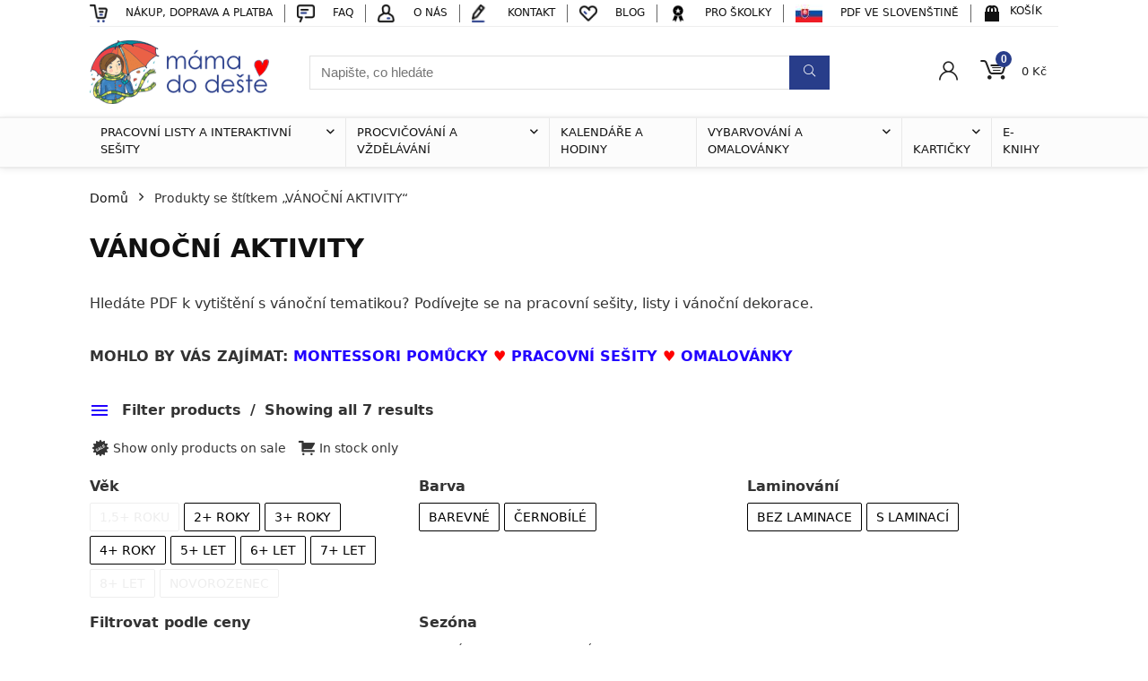

--- FILE ---
content_type: text/html; charset=UTF-8
request_url: https://eshop.mamadodeste.cz/stitek-produktu/vanocni-aktivity/
body_size: 32028
content:
<!DOCTYPE html>
<html lang="cs">
<head><meta charset="UTF-8" /><script>if(navigator.userAgent.match(/MSIE|Internet Explorer/i)||navigator.userAgent.match(/Trident\/7\..*?rv:11/i)){var href=document.location.href;if(!href.match(/[?&]nowprocket/)){if(href.indexOf("?")==-1){if(href.indexOf("#")==-1){document.location.href=href+"?nowprocket=1"}else{document.location.href=href.replace("#","?nowprocket=1#")}}else{if(href.indexOf("#")==-1){document.location.href=href+"&nowprocket=1"}else{document.location.href=href.replace("#","&nowprocket=1#")}}}}</script><script>(()=>{class RocketLazyLoadScripts{constructor(){this.v="2.0.4",this.userEvents=["keydown","keyup","mousedown","mouseup","mousemove","mouseover","mouseout","touchmove","touchstart","touchend","touchcancel","wheel","click","dblclick","input"],this.attributeEvents=["onblur","onclick","oncontextmenu","ondblclick","onfocus","onmousedown","onmouseenter","onmouseleave","onmousemove","onmouseout","onmouseover","onmouseup","onmousewheel","onscroll","onsubmit"]}async t(){this.i(),this.o(),/iP(ad|hone)/.test(navigator.userAgent)&&this.h(),this.u(),this.l(this),this.m(),this.k(this),this.p(this),this._(),await Promise.all([this.R(),this.L()]),this.lastBreath=Date.now(),this.S(this),this.P(),this.D(),this.O(),this.M(),await this.C(this.delayedScripts.normal),await this.C(this.delayedScripts.defer),await this.C(this.delayedScripts.async),await this.T(),await this.F(),await this.j(),await this.A(),window.dispatchEvent(new Event("rocket-allScriptsLoaded")),this.everythingLoaded=!0,this.lastTouchEnd&&await new Promise(t=>setTimeout(t,500-Date.now()+this.lastTouchEnd)),this.I(),this.H(),this.U(),this.W()}i(){this.CSPIssue=sessionStorage.getItem("rocketCSPIssue"),document.addEventListener("securitypolicyviolation",t=>{this.CSPIssue||"script-src-elem"!==t.violatedDirective||"data"!==t.blockedURI||(this.CSPIssue=!0,sessionStorage.setItem("rocketCSPIssue",!0))},{isRocket:!0})}o(){window.addEventListener("pageshow",t=>{this.persisted=t.persisted,this.realWindowLoadedFired=!0},{isRocket:!0}),window.addEventListener("pagehide",()=>{this.onFirstUserAction=null},{isRocket:!0})}h(){let t;function e(e){t=e}window.addEventListener("touchstart",e,{isRocket:!0}),window.addEventListener("touchend",function i(o){o.changedTouches[0]&&t.changedTouches[0]&&Math.abs(o.changedTouches[0].pageX-t.changedTouches[0].pageX)<10&&Math.abs(o.changedTouches[0].pageY-t.changedTouches[0].pageY)<10&&o.timeStamp-t.timeStamp<200&&(window.removeEventListener("touchstart",e,{isRocket:!0}),window.removeEventListener("touchend",i,{isRocket:!0}),"INPUT"===o.target.tagName&&"text"===o.target.type||(o.target.dispatchEvent(new TouchEvent("touchend",{target:o.target,bubbles:!0})),o.target.dispatchEvent(new MouseEvent("mouseover",{target:o.target,bubbles:!0})),o.target.dispatchEvent(new PointerEvent("click",{target:o.target,bubbles:!0,cancelable:!0,detail:1,clientX:o.changedTouches[0].clientX,clientY:o.changedTouches[0].clientY})),event.preventDefault()))},{isRocket:!0})}q(t){this.userActionTriggered||("mousemove"!==t.type||this.firstMousemoveIgnored?"keyup"===t.type||"mouseover"===t.type||"mouseout"===t.type||(this.userActionTriggered=!0,this.onFirstUserAction&&this.onFirstUserAction()):this.firstMousemoveIgnored=!0),"click"===t.type&&t.preventDefault(),t.stopPropagation(),t.stopImmediatePropagation(),"touchstart"===this.lastEvent&&"touchend"===t.type&&(this.lastTouchEnd=Date.now()),"click"===t.type&&(this.lastTouchEnd=0),this.lastEvent=t.type,t.composedPath&&t.composedPath()[0].getRootNode()instanceof ShadowRoot&&(t.rocketTarget=t.composedPath()[0]),this.savedUserEvents.push(t)}u(){this.savedUserEvents=[],this.userEventHandler=this.q.bind(this),this.userEvents.forEach(t=>window.addEventListener(t,this.userEventHandler,{passive:!1,isRocket:!0})),document.addEventListener("visibilitychange",this.userEventHandler,{isRocket:!0})}U(){this.userEvents.forEach(t=>window.removeEventListener(t,this.userEventHandler,{passive:!1,isRocket:!0})),document.removeEventListener("visibilitychange",this.userEventHandler,{isRocket:!0}),this.savedUserEvents.forEach(t=>{(t.rocketTarget||t.target).dispatchEvent(new window[t.constructor.name](t.type,t))})}m(){const t="return false",e=Array.from(this.attributeEvents,t=>"data-rocket-"+t),i="["+this.attributeEvents.join("],[")+"]",o="[data-rocket-"+this.attributeEvents.join("],[data-rocket-")+"]",s=(e,i,o)=>{o&&o!==t&&(e.setAttribute("data-rocket-"+i,o),e["rocket"+i]=new Function("event",o),e.setAttribute(i,t))};new MutationObserver(t=>{for(const n of t)"attributes"===n.type&&(n.attributeName.startsWith("data-rocket-")||this.everythingLoaded?n.attributeName.startsWith("data-rocket-")&&this.everythingLoaded&&this.N(n.target,n.attributeName.substring(12)):s(n.target,n.attributeName,n.target.getAttribute(n.attributeName))),"childList"===n.type&&n.addedNodes.forEach(t=>{if(t.nodeType===Node.ELEMENT_NODE)if(this.everythingLoaded)for(const i of[t,...t.querySelectorAll(o)])for(const t of i.getAttributeNames())e.includes(t)&&this.N(i,t.substring(12));else for(const e of[t,...t.querySelectorAll(i)])for(const t of e.getAttributeNames())this.attributeEvents.includes(t)&&s(e,t,e.getAttribute(t))})}).observe(document,{subtree:!0,childList:!0,attributeFilter:[...this.attributeEvents,...e]})}I(){this.attributeEvents.forEach(t=>{document.querySelectorAll("[data-rocket-"+t+"]").forEach(e=>{this.N(e,t)})})}N(t,e){const i=t.getAttribute("data-rocket-"+e);i&&(t.setAttribute(e,i),t.removeAttribute("data-rocket-"+e))}k(t){Object.defineProperty(HTMLElement.prototype,"onclick",{get(){return this.rocketonclick||null},set(e){this.rocketonclick=e,this.setAttribute(t.everythingLoaded?"onclick":"data-rocket-onclick","this.rocketonclick(event)")}})}S(t){function e(e,i){let o=e[i];e[i]=null,Object.defineProperty(e,i,{get:()=>o,set(s){t.everythingLoaded?o=s:e["rocket"+i]=o=s}})}e(document,"onreadystatechange"),e(window,"onload"),e(window,"onpageshow");try{Object.defineProperty(document,"readyState",{get:()=>t.rocketReadyState,set(e){t.rocketReadyState=e},configurable:!0}),document.readyState="loading"}catch(t){console.log("WPRocket DJE readyState conflict, bypassing")}}l(t){this.originalAddEventListener=EventTarget.prototype.addEventListener,this.originalRemoveEventListener=EventTarget.prototype.removeEventListener,this.savedEventListeners=[],EventTarget.prototype.addEventListener=function(e,i,o){o&&o.isRocket||!t.B(e,this)&&!t.userEvents.includes(e)||t.B(e,this)&&!t.userActionTriggered||e.startsWith("rocket-")||t.everythingLoaded?t.originalAddEventListener.call(this,e,i,o):(t.savedEventListeners.push({target:this,remove:!1,type:e,func:i,options:o}),"mouseenter"!==e&&"mouseleave"!==e||t.originalAddEventListener.call(this,e,t.savedUserEvents.push,o))},EventTarget.prototype.removeEventListener=function(e,i,o){o&&o.isRocket||!t.B(e,this)&&!t.userEvents.includes(e)||t.B(e,this)&&!t.userActionTriggered||e.startsWith("rocket-")||t.everythingLoaded?t.originalRemoveEventListener.call(this,e,i,o):t.savedEventListeners.push({target:this,remove:!0,type:e,func:i,options:o})}}J(t,e){this.savedEventListeners=this.savedEventListeners.filter(i=>{let o=i.type,s=i.target||window;return e!==o||t!==s||(this.B(o,s)&&(i.type="rocket-"+o),this.$(i),!1)})}H(){EventTarget.prototype.addEventListener=this.originalAddEventListener,EventTarget.prototype.removeEventListener=this.originalRemoveEventListener,this.savedEventListeners.forEach(t=>this.$(t))}$(t){t.remove?this.originalRemoveEventListener.call(t.target,t.type,t.func,t.options):this.originalAddEventListener.call(t.target,t.type,t.func,t.options)}p(t){let e;function i(e){return t.everythingLoaded?e:e.split(" ").map(t=>"load"===t||t.startsWith("load.")?"rocket-jquery-load":t).join(" ")}function o(o){function s(e){const s=o.fn[e];o.fn[e]=o.fn.init.prototype[e]=function(){return this[0]===window&&t.userActionTriggered&&("string"==typeof arguments[0]||arguments[0]instanceof String?arguments[0]=i(arguments[0]):"object"==typeof arguments[0]&&Object.keys(arguments[0]).forEach(t=>{const e=arguments[0][t];delete arguments[0][t],arguments[0][i(t)]=e})),s.apply(this,arguments),this}}if(o&&o.fn&&!t.allJQueries.includes(o)){const e={DOMContentLoaded:[],"rocket-DOMContentLoaded":[]};for(const t in e)document.addEventListener(t,()=>{e[t].forEach(t=>t())},{isRocket:!0});o.fn.ready=o.fn.init.prototype.ready=function(i){function s(){parseInt(o.fn.jquery)>2?setTimeout(()=>i.bind(document)(o)):i.bind(document)(o)}return"function"==typeof i&&(t.realDomReadyFired?!t.userActionTriggered||t.fauxDomReadyFired?s():e["rocket-DOMContentLoaded"].push(s):e.DOMContentLoaded.push(s)),o([])},s("on"),s("one"),s("off"),t.allJQueries.push(o)}e=o}t.allJQueries=[],o(window.jQuery),Object.defineProperty(window,"jQuery",{get:()=>e,set(t){o(t)}})}P(){const t=new Map;document.write=document.writeln=function(e){const i=document.currentScript,o=document.createRange(),s=i.parentElement;let n=t.get(i);void 0===n&&(n=i.nextSibling,t.set(i,n));const c=document.createDocumentFragment();o.setStart(c,0),c.appendChild(o.createContextualFragment(e)),s.insertBefore(c,n)}}async R(){return new Promise(t=>{this.userActionTriggered?t():this.onFirstUserAction=t})}async L(){return new Promise(t=>{document.addEventListener("DOMContentLoaded",()=>{this.realDomReadyFired=!0,t()},{isRocket:!0})})}async j(){return this.realWindowLoadedFired?Promise.resolve():new Promise(t=>{window.addEventListener("load",t,{isRocket:!0})})}M(){this.pendingScripts=[];this.scriptsMutationObserver=new MutationObserver(t=>{for(const e of t)e.addedNodes.forEach(t=>{"SCRIPT"!==t.tagName||t.noModule||t.isWPRocket||this.pendingScripts.push({script:t,promise:new Promise(e=>{const i=()=>{const i=this.pendingScripts.findIndex(e=>e.script===t);i>=0&&this.pendingScripts.splice(i,1),e()};t.addEventListener("load",i,{isRocket:!0}),t.addEventListener("error",i,{isRocket:!0}),setTimeout(i,1e3)})})})}),this.scriptsMutationObserver.observe(document,{childList:!0,subtree:!0})}async F(){await this.X(),this.pendingScripts.length?(await this.pendingScripts[0].promise,await this.F()):this.scriptsMutationObserver.disconnect()}D(){this.delayedScripts={normal:[],async:[],defer:[]},document.querySelectorAll("script[type$=rocketlazyloadscript]").forEach(t=>{t.hasAttribute("data-rocket-src")?t.hasAttribute("async")&&!1!==t.async?this.delayedScripts.async.push(t):t.hasAttribute("defer")&&!1!==t.defer||"module"===t.getAttribute("data-rocket-type")?this.delayedScripts.defer.push(t):this.delayedScripts.normal.push(t):this.delayedScripts.normal.push(t)})}async _(){await this.L();let t=[];document.querySelectorAll("script[type$=rocketlazyloadscript][data-rocket-src]").forEach(e=>{let i=e.getAttribute("data-rocket-src");if(i&&!i.startsWith("data:")){i.startsWith("//")&&(i=location.protocol+i);try{const o=new URL(i).origin;o!==location.origin&&t.push({src:o,crossOrigin:e.crossOrigin||"module"===e.getAttribute("data-rocket-type")})}catch(t){}}}),t=[...new Map(t.map(t=>[JSON.stringify(t),t])).values()],this.Y(t,"preconnect")}async G(t){if(await this.K(),!0!==t.noModule||!("noModule"in HTMLScriptElement.prototype))return new Promise(e=>{let i;function o(){(i||t).setAttribute("data-rocket-status","executed"),e()}try{if(navigator.userAgent.includes("Firefox/")||""===navigator.vendor||this.CSPIssue)i=document.createElement("script"),[...t.attributes].forEach(t=>{let e=t.nodeName;"type"!==e&&("data-rocket-type"===e&&(e="type"),"data-rocket-src"===e&&(e="src"),i.setAttribute(e,t.nodeValue))}),t.text&&(i.text=t.text),t.nonce&&(i.nonce=t.nonce),i.hasAttribute("src")?(i.addEventListener("load",o,{isRocket:!0}),i.addEventListener("error",()=>{i.setAttribute("data-rocket-status","failed-network"),e()},{isRocket:!0}),setTimeout(()=>{i.isConnected||e()},1)):(i.text=t.text,o()),i.isWPRocket=!0,t.parentNode.replaceChild(i,t);else{const i=t.getAttribute("data-rocket-type"),s=t.getAttribute("data-rocket-src");i?(t.type=i,t.removeAttribute("data-rocket-type")):t.removeAttribute("type"),t.addEventListener("load",o,{isRocket:!0}),t.addEventListener("error",i=>{this.CSPIssue&&i.target.src.startsWith("data:")?(console.log("WPRocket: CSP fallback activated"),t.removeAttribute("src"),this.G(t).then(e)):(t.setAttribute("data-rocket-status","failed-network"),e())},{isRocket:!0}),s?(t.fetchPriority="high",t.removeAttribute("data-rocket-src"),t.src=s):t.src="data:text/javascript;base64,"+window.btoa(unescape(encodeURIComponent(t.text)))}}catch(i){t.setAttribute("data-rocket-status","failed-transform"),e()}});t.setAttribute("data-rocket-status","skipped")}async C(t){const e=t.shift();return e?(e.isConnected&&await this.G(e),this.C(t)):Promise.resolve()}O(){this.Y([...this.delayedScripts.normal,...this.delayedScripts.defer,...this.delayedScripts.async],"preload")}Y(t,e){this.trash=this.trash||[];let i=!0;var o=document.createDocumentFragment();t.forEach(t=>{const s=t.getAttribute&&t.getAttribute("data-rocket-src")||t.src;if(s&&!s.startsWith("data:")){const n=document.createElement("link");n.href=s,n.rel=e,"preconnect"!==e&&(n.as="script",n.fetchPriority=i?"high":"low"),t.getAttribute&&"module"===t.getAttribute("data-rocket-type")&&(n.crossOrigin=!0),t.crossOrigin&&(n.crossOrigin=t.crossOrigin),t.integrity&&(n.integrity=t.integrity),t.nonce&&(n.nonce=t.nonce),o.appendChild(n),this.trash.push(n),i=!1}}),document.head.appendChild(o)}W(){this.trash.forEach(t=>t.remove())}async T(){try{document.readyState="interactive"}catch(t){}this.fauxDomReadyFired=!0;try{await this.K(),this.J(document,"readystatechange"),document.dispatchEvent(new Event("rocket-readystatechange")),await this.K(),document.rocketonreadystatechange&&document.rocketonreadystatechange(),await this.K(),this.J(document,"DOMContentLoaded"),document.dispatchEvent(new Event("rocket-DOMContentLoaded")),await this.K(),this.J(window,"DOMContentLoaded"),window.dispatchEvent(new Event("rocket-DOMContentLoaded"))}catch(t){console.error(t)}}async A(){try{document.readyState="complete"}catch(t){}try{await this.K(),this.J(document,"readystatechange"),document.dispatchEvent(new Event("rocket-readystatechange")),await this.K(),document.rocketonreadystatechange&&document.rocketonreadystatechange(),await this.K(),this.J(window,"load"),window.dispatchEvent(new Event("rocket-load")),await this.K(),window.rocketonload&&window.rocketonload(),await this.K(),this.allJQueries.forEach(t=>t(window).trigger("rocket-jquery-load")),await this.K(),this.J(window,"pageshow");const t=new Event("rocket-pageshow");t.persisted=this.persisted,window.dispatchEvent(t),await this.K(),window.rocketonpageshow&&window.rocketonpageshow({persisted:this.persisted})}catch(t){console.error(t)}}async K(){Date.now()-this.lastBreath>45&&(await this.X(),this.lastBreath=Date.now())}async X(){return document.hidden?new Promise(t=>setTimeout(t)):new Promise(t=>requestAnimationFrame(t))}B(t,e){return e===document&&"readystatechange"===t||(e===document&&"DOMContentLoaded"===t||(e===window&&"DOMContentLoaded"===t||(e===window&&"load"===t||e===window&&"pageshow"===t)))}static run(){(new RocketLazyLoadScripts).t()}}RocketLazyLoadScripts.run()})();</script>

<meta name="viewport" content="width=device-width, initial-scale=1.0" />
<!-- feeds & pingback -->
<link rel="profile" href="https://gmpg.org/xfn/11" />
<link rel="pingback" href="https://eshop.mamadodeste.cz/xmlrpc.php" />
<meta name='robots' content='index, follow, max-image-preview:large, max-snippet:-1, max-video-preview:-1' />
	<style>img:is([sizes="auto" i], [sizes^="auto," i]) { contain-intrinsic-size: 3000px 1500px }</style>
	
	<!-- This site is optimized with the Yoast SEO plugin v26.8 - https://yoast.com/product/yoast-seo-wordpress/ -->
	<title>VÁNOČNÍ AKTIVITY pro děti v PDF - E-SHOP.MAMADODESTE.CZ</title>
	<meta name="description" content="Hledáte PDF k vytištění a ke stažení s vánoční tematikou? Podívejte se na pracovní sešity, listy i vánoční dekorace." />
	<link rel="canonical" href="https://eshop.mamadodeste.cz/stitek-produktu/vanocni-aktivity/" />
	<meta property="og:locale" content="cs_CZ" />
	<meta property="og:type" content="article" />
	<meta property="og:title" content="VÁNOČNÍ AKTIVITY pro děti v PDF - E-SHOP.MAMADODESTE.CZ" />
	<meta property="og:description" content="Hledáte PDF k vytištění a ke stažení s vánoční tematikou? Podívejte se na pracovní sešity, listy i vánoční dekorace." />
	<meta property="og:url" content="https://eshop.mamadodeste.cz/stitek-produktu/vanocni-aktivity/" />
	<meta property="og:site_name" content="E-SHOP.MAMADODESTE.CZ" />
	<meta name="twitter:card" content="summary_large_image" />
	<script type="application/ld+json" class="yoast-schema-graph">{"@context":"https://schema.org","@graph":[{"@type":"CollectionPage","@id":"https://eshop.mamadodeste.cz/stitek-produktu/vanocni-aktivity/","url":"https://eshop.mamadodeste.cz/stitek-produktu/vanocni-aktivity/","name":"VÁNOČNÍ AKTIVITY pro děti v PDF - E-SHOP.MAMADODESTE.CZ","isPartOf":{"@id":"https://eshop.mamadodeste.cz/#website"},"primaryImageOfPage":{"@id":"https://eshop.mamadodeste.cz/stitek-produktu/vanocni-aktivity/#primaryimage"},"image":{"@id":"https://eshop.mamadodeste.cz/stitek-produktu/vanocni-aktivity/#primaryimage"},"thumbnailUrl":"https://eshop.mamadodeste.cz/wp-content/uploads/2021/01/Titulka-trideni.jpg","description":"Hledáte PDF k vytištění a ke stažení s vánoční tematikou? Podívejte se na pracovní sešity, listy i vánoční dekorace.","breadcrumb":{"@id":"https://eshop.mamadodeste.cz/stitek-produktu/vanocni-aktivity/#breadcrumb"},"inLanguage":"cs"},{"@type":"ImageObject","inLanguage":"cs","@id":"https://eshop.mamadodeste.cz/stitek-produktu/vanocni-aktivity/#primaryimage","url":"https://eshop.mamadodeste.cz/wp-content/uploads/2021/01/Titulka-trideni.jpg","contentUrl":"https://eshop.mamadodeste.cz/wp-content/uploads/2021/01/Titulka-trideni.jpg","width":595,"height":841,"caption":"Pracovní sešit - TŘÍDĚNÍ 12 STRAN PDF"},{"@type":"BreadcrumbList","@id":"https://eshop.mamadodeste.cz/stitek-produktu/vanocni-aktivity/#breadcrumb","itemListElement":[{"@type":"ListItem","position":1,"name":"Domů","item":"https://eshop.mamadodeste.cz/"},{"@type":"ListItem","position":2,"name":"VÁNOČNÍ AKTIVITY"}]},{"@type":"WebSite","@id":"https://eshop.mamadodeste.cz/#website","url":"https://eshop.mamadodeste.cz/","name":"E-SHOP.MAMADODESTE.CZ","description":"Inspirativní e-shop s PDF","publisher":{"@id":"https://eshop.mamadodeste.cz/#/schema/person/161fc07b935e8008f4a18c0483221184"},"potentialAction":[{"@type":"SearchAction","target":{"@type":"EntryPoint","urlTemplate":"https://eshop.mamadodeste.cz/?s={search_term_string}"},"query-input":{"@type":"PropertyValueSpecification","valueRequired":true,"valueName":"search_term_string"}}],"inLanguage":"cs"},{"@type":["Person","Organization"],"@id":"https://eshop.mamadodeste.cz/#/schema/person/161fc07b935e8008f4a18c0483221184","name":"Mamadodeste.cz","image":{"@type":"ImageObject","inLanguage":"cs","@id":"https://eshop.mamadodeste.cz/#/schema/person/image/","url":"https://eshop.mamadodeste.cz/wp-content/uploads/2019/09/Logo-eshop.png","contentUrl":"https://eshop.mamadodeste.cz/wp-content/uploads/2019/09/Logo-eshop.png","width":200,"height":71,"caption":"Mamadodeste.cz"},"logo":{"@id":"https://eshop.mamadodeste.cz/#/schema/person/image/"}}]}</script>
	<!-- / Yoast SEO plugin. -->


<link rel='dns-prefetch' href='//cdn.jsdelivr.net' />
<link rel='dns-prefetch' href='//code.jquery.com' />

<link rel="alternate" type="application/rss+xml" title="E-SHOP.MAMADODESTE.CZ &raquo; RSS zdroj" href="https://eshop.mamadodeste.cz/feed/" />
<link rel="alternate" type="application/rss+xml" title="E-SHOP.MAMADODESTE.CZ &raquo; RSS komentářů" href="https://eshop.mamadodeste.cz/comments/feed/" />
<link rel="alternate" type="application/rss+xml" title="E-SHOP.MAMADODESTE.CZ &raquo; VÁNOČNÍ AKTIVITY Štítek RSS" href="https://eshop.mamadodeste.cz/stitek-produktu/vanocni-aktivity/feed/" />
<link rel='stylesheet' id='sbr_styles-css' href='https://eshop.mamadodeste.cz/wp-content/plugins/reviews-feed/assets/css/sbr-styles.min.css?ver=2.1.1' type='text/css' media='all' />
<link rel='stylesheet' id='sbi_styles-css' href='https://eshop.mamadodeste.cz/wp-content/plugins/instagram-feed/css/sbi-styles.min.css?ver=6.10.0' type='text/css' media='all' />
<style id='wp-emoji-styles-inline-css' type='text/css'>

	img.wp-smiley, img.emoji {
		display: inline !important;
		border: none !important;
		box-shadow: none !important;
		height: 1em !important;
		width: 1em !important;
		margin: 0 0.07em !important;
		vertical-align: -0.1em !important;
		background: none !important;
		padding: 0 !important;
	}
</style>
<link rel='stylesheet' id='wp-block-library-css' href='https://eshop.mamadodeste.cz/wp-includes/css/dist/block-library/style.min.css?ver=6.8.3' type='text/css' media='all' />
<style id='global-styles-inline-css' type='text/css'>
:root{--wp--preset--aspect-ratio--square: 1;--wp--preset--aspect-ratio--4-3: 4/3;--wp--preset--aspect-ratio--3-4: 3/4;--wp--preset--aspect-ratio--3-2: 3/2;--wp--preset--aspect-ratio--2-3: 2/3;--wp--preset--aspect-ratio--16-9: 16/9;--wp--preset--aspect-ratio--9-16: 9/16;--wp--preset--color--black: #000000;--wp--preset--color--cyan-bluish-gray: #abb8c3;--wp--preset--color--white: #ffffff;--wp--preset--color--pale-pink: #f78da7;--wp--preset--color--vivid-red: #cf2e2e;--wp--preset--color--luminous-vivid-orange: #ff6900;--wp--preset--color--luminous-vivid-amber: #fcb900;--wp--preset--color--light-green-cyan: #7bdcb5;--wp--preset--color--vivid-green-cyan: #00d084;--wp--preset--color--pale-cyan-blue: #8ed1fc;--wp--preset--color--vivid-cyan-blue: #0693e3;--wp--preset--color--vivid-purple: #9b51e0;--wp--preset--color--main: var(--rehub-main-color);--wp--preset--color--secondary: var(--rehub-sec-color);--wp--preset--color--buttonmain: var(--rehub-main-btn-bg);--wp--preset--color--cyan-grey: #abb8c3;--wp--preset--color--orange-light: #fcb900;--wp--preset--color--red: #cf2e2e;--wp--preset--color--red-bright: #f04057;--wp--preset--color--vivid-green: #00d084;--wp--preset--color--orange: #ff6900;--wp--preset--color--blue: #0693e3;--wp--preset--gradient--vivid-cyan-blue-to-vivid-purple: linear-gradient(135deg,rgba(6,147,227,1) 0%,rgb(155,81,224) 100%);--wp--preset--gradient--light-green-cyan-to-vivid-green-cyan: linear-gradient(135deg,rgb(122,220,180) 0%,rgb(0,208,130) 100%);--wp--preset--gradient--luminous-vivid-amber-to-luminous-vivid-orange: linear-gradient(135deg,rgba(252,185,0,1) 0%,rgba(255,105,0,1) 100%);--wp--preset--gradient--luminous-vivid-orange-to-vivid-red: linear-gradient(135deg,rgba(255,105,0,1) 0%,rgb(207,46,46) 100%);--wp--preset--gradient--very-light-gray-to-cyan-bluish-gray: linear-gradient(135deg,rgb(238,238,238) 0%,rgb(169,184,195) 100%);--wp--preset--gradient--cool-to-warm-spectrum: linear-gradient(135deg,rgb(74,234,220) 0%,rgb(151,120,209) 20%,rgb(207,42,186) 40%,rgb(238,44,130) 60%,rgb(251,105,98) 80%,rgb(254,248,76) 100%);--wp--preset--gradient--blush-light-purple: linear-gradient(135deg,rgb(255,206,236) 0%,rgb(152,150,240) 100%);--wp--preset--gradient--blush-bordeaux: linear-gradient(135deg,rgb(254,205,165) 0%,rgb(254,45,45) 50%,rgb(107,0,62) 100%);--wp--preset--gradient--luminous-dusk: linear-gradient(135deg,rgb(255,203,112) 0%,rgb(199,81,192) 50%,rgb(65,88,208) 100%);--wp--preset--gradient--pale-ocean: linear-gradient(135deg,rgb(255,245,203) 0%,rgb(182,227,212) 50%,rgb(51,167,181) 100%);--wp--preset--gradient--electric-grass: linear-gradient(135deg,rgb(202,248,128) 0%,rgb(113,206,126) 100%);--wp--preset--gradient--midnight: linear-gradient(135deg,rgb(2,3,129) 0%,rgb(40,116,252) 100%);--wp--preset--font-size--small: 13px;--wp--preset--font-size--medium: 20px;--wp--preset--font-size--large: 36px;--wp--preset--font-size--x-large: 42px;--wp--preset--font-family--system-font: -apple-system,BlinkMacSystemFont,"Segoe UI",Roboto,Oxygen-Sans,Ubuntu,Cantarell,"Helvetica Neue",sans-serif;--wp--preset--font-family--rh-nav-font: var(--rehub-nav-font,-apple-system,BlinkMacSystemFont,"Segoe UI",Roboto,Oxygen-Sans,Ubuntu,Cantarell,"Helvetica Neue",sans-serif);--wp--preset--font-family--rh-head-font: var(--rehub-head-font,-apple-system,BlinkMacSystemFont,"Segoe UI",Roboto,Oxygen-Sans,Ubuntu,Cantarell,"Helvetica Neue",sans-serif);--wp--preset--font-family--rh-btn-font: var(--rehub-btn-font,-apple-system,BlinkMacSystemFont,"Segoe UI",Roboto,Oxygen-Sans,Ubuntu,Cantarell,"Helvetica Neue",sans-serif);--wp--preset--font-family--rh-body-font: var(--rehub-body-font,-apple-system,BlinkMacSystemFont,"Segoe UI",Roboto,Oxygen-Sans,Ubuntu,Cantarell,"Helvetica Neue",sans-serif);--wp--preset--spacing--20: 0.44rem;--wp--preset--spacing--30: 0.67rem;--wp--preset--spacing--40: 1rem;--wp--preset--spacing--50: 1.5rem;--wp--preset--spacing--60: 2.25rem;--wp--preset--spacing--70: 3.38rem;--wp--preset--spacing--80: 5.06rem;--wp--preset--shadow--natural: 6px 6px 9px rgba(0, 0, 0, 0.2);--wp--preset--shadow--deep: 12px 12px 50px rgba(0, 0, 0, 0.4);--wp--preset--shadow--sharp: 6px 6px 0px rgba(0, 0, 0, 0.2);--wp--preset--shadow--outlined: 6px 6px 0px -3px rgba(255, 255, 255, 1), 6px 6px rgba(0, 0, 0, 1);--wp--preset--shadow--crisp: 6px 6px 0px rgba(0, 0, 0, 1);}:root { --wp--style--global--content-size: 760px;--wp--style--global--wide-size: 900px; }:where(body) { margin: 0; }.wp-site-blocks > .alignleft { float: left; margin-right: 2em; }.wp-site-blocks > .alignright { float: right; margin-left: 2em; }.wp-site-blocks > .aligncenter { justify-content: center; margin-left: auto; margin-right: auto; }:where(.is-layout-flex){gap: 0.5em;}:where(.is-layout-grid){gap: 0.5em;}.is-layout-flow > .alignleft{float: left;margin-inline-start: 0;margin-inline-end: 2em;}.is-layout-flow > .alignright{float: right;margin-inline-start: 2em;margin-inline-end: 0;}.is-layout-flow > .aligncenter{margin-left: auto !important;margin-right: auto !important;}.is-layout-constrained > .alignleft{float: left;margin-inline-start: 0;margin-inline-end: 2em;}.is-layout-constrained > .alignright{float: right;margin-inline-start: 2em;margin-inline-end: 0;}.is-layout-constrained > .aligncenter{margin-left: auto !important;margin-right: auto !important;}.is-layout-constrained > :where(:not(.alignleft):not(.alignright):not(.alignfull)){max-width: var(--wp--style--global--content-size);margin-left: auto !important;margin-right: auto !important;}.is-layout-constrained > .alignwide{max-width: var(--wp--style--global--wide-size);}body .is-layout-flex{display: flex;}.is-layout-flex{flex-wrap: wrap;align-items: center;}.is-layout-flex > :is(*, div){margin: 0;}body .is-layout-grid{display: grid;}.is-layout-grid > :is(*, div){margin: 0;}body{padding-top: 0px;padding-right: 0px;padding-bottom: 0px;padding-left: 0px;}a:where(:not(.wp-element-button)){color: var(--rehub-link-color, violet);text-decoration: none;}h1{font-size: 29px;line-height: 34px;margin-top: 10px;margin-bottom: 31px;}h2{font-size: 25px;line-height: 31px;margin-top: 10px;margin-bottom: 31px;}h3{font-size: 20px;line-height: 28px;margin-top: 10px;margin-bottom: 25px;}h4{font-size: 18px;line-height: 24px;margin-top: 10px;margin-bottom: 18px;}h5{font-size: 16px;line-height: 20px;margin-top: 10px;margin-bottom: 15px;}h6{font-size: 14px;line-height: 20px;margin-top: 0px;margin-bottom: 10px;}:root :where(.wp-element-button, .wp-block-button__link){background-color: #32373c;border-width: 0;color: #fff;font-family: inherit;font-size: inherit;line-height: inherit;padding: calc(0.667em + 2px) calc(1.333em + 2px);text-decoration: none;}.has-black-color{color: var(--wp--preset--color--black) !important;}.has-cyan-bluish-gray-color{color: var(--wp--preset--color--cyan-bluish-gray) !important;}.has-white-color{color: var(--wp--preset--color--white) !important;}.has-pale-pink-color{color: var(--wp--preset--color--pale-pink) !important;}.has-vivid-red-color{color: var(--wp--preset--color--vivid-red) !important;}.has-luminous-vivid-orange-color{color: var(--wp--preset--color--luminous-vivid-orange) !important;}.has-luminous-vivid-amber-color{color: var(--wp--preset--color--luminous-vivid-amber) !important;}.has-light-green-cyan-color{color: var(--wp--preset--color--light-green-cyan) !important;}.has-vivid-green-cyan-color{color: var(--wp--preset--color--vivid-green-cyan) !important;}.has-pale-cyan-blue-color{color: var(--wp--preset--color--pale-cyan-blue) !important;}.has-vivid-cyan-blue-color{color: var(--wp--preset--color--vivid-cyan-blue) !important;}.has-vivid-purple-color{color: var(--wp--preset--color--vivid-purple) !important;}.has-main-color{color: var(--wp--preset--color--main) !important;}.has-secondary-color{color: var(--wp--preset--color--secondary) !important;}.has-buttonmain-color{color: var(--wp--preset--color--buttonmain) !important;}.has-cyan-grey-color{color: var(--wp--preset--color--cyan-grey) !important;}.has-orange-light-color{color: var(--wp--preset--color--orange-light) !important;}.has-red-color{color: var(--wp--preset--color--red) !important;}.has-red-bright-color{color: var(--wp--preset--color--red-bright) !important;}.has-vivid-green-color{color: var(--wp--preset--color--vivid-green) !important;}.has-orange-color{color: var(--wp--preset--color--orange) !important;}.has-blue-color{color: var(--wp--preset--color--blue) !important;}.has-black-background-color{background-color: var(--wp--preset--color--black) !important;}.has-cyan-bluish-gray-background-color{background-color: var(--wp--preset--color--cyan-bluish-gray) !important;}.has-white-background-color{background-color: var(--wp--preset--color--white) !important;}.has-pale-pink-background-color{background-color: var(--wp--preset--color--pale-pink) !important;}.has-vivid-red-background-color{background-color: var(--wp--preset--color--vivid-red) !important;}.has-luminous-vivid-orange-background-color{background-color: var(--wp--preset--color--luminous-vivid-orange) !important;}.has-luminous-vivid-amber-background-color{background-color: var(--wp--preset--color--luminous-vivid-amber) !important;}.has-light-green-cyan-background-color{background-color: var(--wp--preset--color--light-green-cyan) !important;}.has-vivid-green-cyan-background-color{background-color: var(--wp--preset--color--vivid-green-cyan) !important;}.has-pale-cyan-blue-background-color{background-color: var(--wp--preset--color--pale-cyan-blue) !important;}.has-vivid-cyan-blue-background-color{background-color: var(--wp--preset--color--vivid-cyan-blue) !important;}.has-vivid-purple-background-color{background-color: var(--wp--preset--color--vivid-purple) !important;}.has-main-background-color{background-color: var(--wp--preset--color--main) !important;}.has-secondary-background-color{background-color: var(--wp--preset--color--secondary) !important;}.has-buttonmain-background-color{background-color: var(--wp--preset--color--buttonmain) !important;}.has-cyan-grey-background-color{background-color: var(--wp--preset--color--cyan-grey) !important;}.has-orange-light-background-color{background-color: var(--wp--preset--color--orange-light) !important;}.has-red-background-color{background-color: var(--wp--preset--color--red) !important;}.has-red-bright-background-color{background-color: var(--wp--preset--color--red-bright) !important;}.has-vivid-green-background-color{background-color: var(--wp--preset--color--vivid-green) !important;}.has-orange-background-color{background-color: var(--wp--preset--color--orange) !important;}.has-blue-background-color{background-color: var(--wp--preset--color--blue) !important;}.has-black-border-color{border-color: var(--wp--preset--color--black) !important;}.has-cyan-bluish-gray-border-color{border-color: var(--wp--preset--color--cyan-bluish-gray) !important;}.has-white-border-color{border-color: var(--wp--preset--color--white) !important;}.has-pale-pink-border-color{border-color: var(--wp--preset--color--pale-pink) !important;}.has-vivid-red-border-color{border-color: var(--wp--preset--color--vivid-red) !important;}.has-luminous-vivid-orange-border-color{border-color: var(--wp--preset--color--luminous-vivid-orange) !important;}.has-luminous-vivid-amber-border-color{border-color: var(--wp--preset--color--luminous-vivid-amber) !important;}.has-light-green-cyan-border-color{border-color: var(--wp--preset--color--light-green-cyan) !important;}.has-vivid-green-cyan-border-color{border-color: var(--wp--preset--color--vivid-green-cyan) !important;}.has-pale-cyan-blue-border-color{border-color: var(--wp--preset--color--pale-cyan-blue) !important;}.has-vivid-cyan-blue-border-color{border-color: var(--wp--preset--color--vivid-cyan-blue) !important;}.has-vivid-purple-border-color{border-color: var(--wp--preset--color--vivid-purple) !important;}.has-main-border-color{border-color: var(--wp--preset--color--main) !important;}.has-secondary-border-color{border-color: var(--wp--preset--color--secondary) !important;}.has-buttonmain-border-color{border-color: var(--wp--preset--color--buttonmain) !important;}.has-cyan-grey-border-color{border-color: var(--wp--preset--color--cyan-grey) !important;}.has-orange-light-border-color{border-color: var(--wp--preset--color--orange-light) !important;}.has-red-border-color{border-color: var(--wp--preset--color--red) !important;}.has-red-bright-border-color{border-color: var(--wp--preset--color--red-bright) !important;}.has-vivid-green-border-color{border-color: var(--wp--preset--color--vivid-green) !important;}.has-orange-border-color{border-color: var(--wp--preset--color--orange) !important;}.has-blue-border-color{border-color: var(--wp--preset--color--blue) !important;}.has-vivid-cyan-blue-to-vivid-purple-gradient-background{background: var(--wp--preset--gradient--vivid-cyan-blue-to-vivid-purple) !important;}.has-light-green-cyan-to-vivid-green-cyan-gradient-background{background: var(--wp--preset--gradient--light-green-cyan-to-vivid-green-cyan) !important;}.has-luminous-vivid-amber-to-luminous-vivid-orange-gradient-background{background: var(--wp--preset--gradient--luminous-vivid-amber-to-luminous-vivid-orange) !important;}.has-luminous-vivid-orange-to-vivid-red-gradient-background{background: var(--wp--preset--gradient--luminous-vivid-orange-to-vivid-red) !important;}.has-very-light-gray-to-cyan-bluish-gray-gradient-background{background: var(--wp--preset--gradient--very-light-gray-to-cyan-bluish-gray) !important;}.has-cool-to-warm-spectrum-gradient-background{background: var(--wp--preset--gradient--cool-to-warm-spectrum) !important;}.has-blush-light-purple-gradient-background{background: var(--wp--preset--gradient--blush-light-purple) !important;}.has-blush-bordeaux-gradient-background{background: var(--wp--preset--gradient--blush-bordeaux) !important;}.has-luminous-dusk-gradient-background{background: var(--wp--preset--gradient--luminous-dusk) !important;}.has-pale-ocean-gradient-background{background: var(--wp--preset--gradient--pale-ocean) !important;}.has-electric-grass-gradient-background{background: var(--wp--preset--gradient--electric-grass) !important;}.has-midnight-gradient-background{background: var(--wp--preset--gradient--midnight) !important;}.has-small-font-size{font-size: var(--wp--preset--font-size--small) !important;}.has-medium-font-size{font-size: var(--wp--preset--font-size--medium) !important;}.has-large-font-size{font-size: var(--wp--preset--font-size--large) !important;}.has-x-large-font-size{font-size: var(--wp--preset--font-size--x-large) !important;}.has-system-font-font-family{font-family: var(--wp--preset--font-family--system-font) !important;}.has-rh-nav-font-font-family{font-family: var(--wp--preset--font-family--rh-nav-font) !important;}.has-rh-head-font-font-family{font-family: var(--wp--preset--font-family--rh-head-font) !important;}.has-rh-btn-font-font-family{font-family: var(--wp--preset--font-family--rh-btn-font) !important;}.has-rh-body-font-font-family{font-family: var(--wp--preset--font-family--rh-body-font) !important;}
:where(.wp-block-post-template.is-layout-flex){gap: 1.25em;}:where(.wp-block-post-template.is-layout-grid){gap: 1.25em;}
:where(.wp-block-columns.is-layout-flex){gap: 2em;}:where(.wp-block-columns.is-layout-grid){gap: 2em;}
:root :where(.wp-block-pullquote){font-size: 1.5em;line-height: 1.6;}
:root :where(.wp-block-post-title){margin-top: 4px;margin-right: 0;margin-bottom: 15px;margin-left: 0;}
:root :where(.wp-block-image){margin-top: 0px;margin-bottom: 31px;}
:root :where(.wp-block-media-text){margin-top: 0px;margin-bottom: 31px;}
:root :where(.wp-block-post-content){font-size: 16px;line-height: 28px;}
</style>
<link rel='stylesheet' id='cookie-notice-front-css' href='https://eshop.mamadodeste.cz/wp-content/plugins/cookie-notice/css/front.min.css?ver=2.5.11' type='text/css' media='all' />
<link rel='stylesheet' id='ctf_styles-css' href='https://eshop.mamadodeste.cz/wp-content/plugins/custom-twitter-feeds/css/ctf-styles.min.css?ver=2.3.1' type='text/css' media='all' />
<link data-minify="1" rel='stylesheet' id='menu-image-css' href='https://eshop.mamadodeste.cz/wp-content/cache/min/1/wp-content/plugins/menu-image/includes/css/menu-image.css?ver=1769024456' type='text/css' media='all' />
<link data-minify="1" rel='stylesheet' id='dashicons-css' href='https://eshop.mamadodeste.cz/wp-content/cache/min/1/wp-includes/css/dashicons.min.css?ver=1769024456' type='text/css' media='all' />
<link data-minify="1" rel='stylesheet' id='wcqrcode-css' href='https://eshop.mamadodeste.cz/wp-content/cache/min/1/wp-content/plugins/woocommerce-qrcode-zencore-cz/assets/css/style.css?ver=1769024456' type='text/css' media='all' />
<style id='woocommerce-inline-inline-css' type='text/css'>
.woocommerce form .form-row .required { visibility: visible; }
</style>
<link data-minify="1" rel='stylesheet' id='toret-fio-plugin-styles-css' href='https://eshop.mamadodeste.cz/wp-content/cache/min/1/wp-content/plugins/toret-fio2/public/assets/css/public.css?ver=1769024456' type='text/css' media='all' />
<link data-minify="1" rel='stylesheet' id='toret-fio-popup-styles-css' href='https://eshop.mamadodeste.cz/wp-content/cache/min/1/ui/1.13.0/themes/base/jquery-ui.css?ver=1769024456' type='text/css' media='all' />
<link data-minify="1" rel='stylesheet' id='rhstyle-css' href='https://eshop.mamadodeste.cz/wp-content/cache/min/1/wp-content/themes/rehub-theme/style.css?ver=1769024456' type='text/css' media='all' />
<link data-minify="1" rel='stylesheet' id='rehubicons-css' href='https://eshop.mamadodeste.cz/wp-content/cache/min/1/wp-content/themes/rehub-theme/iconstyle.css?ver=1769024456' type='text/css' media='all' />
<link data-minify="1" rel='stylesheet' id='rehub-woocommerce-css' href='https://eshop.mamadodeste.cz/wp-content/cache/min/1/wp-content/themes/rehub-theme/css/woocommerce.css?ver=1769024456' type='text/css' media='all' />
<link data-minify="1" rel='stylesheet' id='rhslidingpanel-css' href='https://eshop.mamadodeste.cz/wp-content/cache/min/1/wp-content/themes/rehub-theme/css/slidingpanel.css?ver=1769024456' type='text/css' media='all' />
<link data-minify="1" rel='stylesheet' id='rhquantity-css' href='https://eshop.mamadodeste.cz/wp-content/cache/min/1/wp-content/themes/rehub-theme/css/quantity.css?ver=1769024456' type='text/css' media='all' />
<link data-minify="1" rel='stylesheet' id='prdctfltr-css' href='https://eshop.mamadodeste.cz/wp-content/cache/min/1/wp-content/plugins/prdctfltr/includes/css/style.min.css?ver=1769024456' type='text/css' media='all' />
<script type="rocketlazyloadscript" data-rocket-type="text/javascript" id="cookie-notice-front-js-before">
/* <![CDATA[ */
var cnArgs = {"ajaxUrl":"https:\/\/eshop.mamadodeste.cz\/wp-admin\/admin-ajax.php","nonce":"ac557e7597","hideEffect":"fade","position":"bottom","onScroll":false,"onScrollOffset":100,"onClick":false,"cookieName":"cookie_notice_accepted","cookieTime":15811200,"cookieTimeRejected":2592000,"globalCookie":false,"redirection":false,"cache":true,"revokeCookies":false,"revokeCookiesOpt":"automatic"};
/* ]]> */
</script>
<script type="rocketlazyloadscript" data-rocket-type="text/javascript" data-rocket-src="https://eshop.mamadodeste.cz/wp-content/plugins/cookie-notice/js/front.min.js?ver=2.5.11" id="cookie-notice-front-js"></script>
<script type="text/javascript" src="https://eshop.mamadodeste.cz/wp-includes/js/jquery/jquery.min.js?ver=3.7.1" id="jquery-core-js"></script>
<script type="text/javascript" src="https://eshop.mamadodeste.cz/wp-includes/js/jquery/jquery-migrate.min.js?ver=3.4.1" id="jquery-migrate-js"></script>
<script type="text/javascript" src="https://eshop.mamadodeste.cz/wp-content/plugins/woocommerce/assets/js/jquery-blockui/jquery.blockUI.min.js?ver=2.7.0-wc.10.4.3" id="wc-jquery-blockui-js" defer="defer" data-wp-strategy="defer"></script>
<script type="text/javascript" id="wc-add-to-cart-js-extra">
/* <![CDATA[ */
var wc_add_to_cart_params = {"ajax_url":"\/wp-admin\/admin-ajax.php","wc_ajax_url":"\/?wc-ajax=%%endpoint%%","i18n_view_cart":"Zobrazit ko\u0161\u00edk","cart_url":"https:\/\/eshop.mamadodeste.cz\/kosik\/","is_cart":"","cart_redirect_after_add":"yes","i18n_added_to_cart":"Has been added to cart."};
/* ]]> */
</script>
<script type="rocketlazyloadscript" data-rocket-type="text/javascript" data-rocket-src="https://eshop.mamadodeste.cz/wp-content/plugins/woocommerce/assets/js/frontend/add-to-cart.min.js?ver=10.4.3" id="wc-add-to-cart-js" defer="defer" data-wp-strategy="defer"></script>
<script type="rocketlazyloadscript" data-rocket-type="text/javascript" data-rocket-src="https://eshop.mamadodeste.cz/wp-content/plugins/woocommerce/assets/js/js-cookie/js.cookie.min.js?ver=2.1.4-wc.10.4.3" id="wc-js-cookie-js" defer="defer" data-wp-strategy="defer"></script>
<script type="text/javascript" id="woocommerce-js-extra">
/* <![CDATA[ */
var woocommerce_params = {"ajax_url":"\/wp-admin\/admin-ajax.php","wc_ajax_url":"\/?wc-ajax=%%endpoint%%","i18n_password_show":"Zobrazit heslo","i18n_password_hide":"Skr\u00fdt heslo"};
/* ]]> */
</script>
<script type="rocketlazyloadscript" data-rocket-type="text/javascript" data-rocket-src="https://eshop.mamadodeste.cz/wp-content/plugins/woocommerce/assets/js/frontend/woocommerce.min.js?ver=10.4.3" id="woocommerce-js" defer="defer" data-wp-strategy="defer"></script>
<script type="text/javascript" id="wc-cart-fragments-js-extra">
/* <![CDATA[ */
var wc_cart_fragments_params = {"ajax_url":"\/wp-admin\/admin-ajax.php","wc_ajax_url":"\/?wc-ajax=%%endpoint%%","cart_hash_key":"wc_cart_hash_5be48910925f6f5e06f75101c4d9af24","fragment_name":"wc_fragments_5be48910925f6f5e06f75101c4d9af24","request_timeout":"5000"};
/* ]]> */
</script>
<script type="rocketlazyloadscript" data-rocket-type="text/javascript" data-rocket-src="https://eshop.mamadodeste.cz/wp-content/plugins/woocommerce/assets/js/frontend/cart-fragments.min.js?ver=10.4.3" id="wc-cart-fragments-js" defer="defer" data-wp-strategy="defer"></script>
<link rel="https://api.w.org/" href="https://eshop.mamadodeste.cz/wp-json/" /><link rel="alternate" title="JSON" type="application/json" href="https://eshop.mamadodeste.cz/wp-json/wp/v2/product_tag/150" /><link rel="EditURI" type="application/rsd+xml" title="RSD" href="https://eshop.mamadodeste.cz/xmlrpc.php?rsd" />
<meta name="generator" content="WordPress 6.8.3" />
<meta name="generator" content="WooCommerce 10.4.3" />

		<!-- GA Google Analytics @ https://m0n.co/ga -->
		<script type="rocketlazyloadscript">
			(function(i,s,o,g,r,a,m){i['GoogleAnalyticsObject']=r;i[r]=i[r]||function(){
			(i[r].q=i[r].q||[]).push(arguments)},i[r].l=1*new Date();a=s.createElement(o),
			m=s.getElementsByTagName(o)[0];a.async=1;a.src=g;m.parentNode.insertBefore(a,m)
			})(window,document,'script','https://www.google-analytics.com/analytics.js','ga');
			ga('create', 'UA-141694135-1', 'auto');
			ga('send', 'pageview');
		</script>

	<link rel="preload" href="https://eshop.mamadodeste.cz/wp-content/themes/rehub-theme/fonts/rhicons.woff2?3oibrk" as="font" type="font/woff2" crossorigin="crossorigin"><style type="text/css"> .main-nav{box-shadow:0 1px 8px rgba(0,0,0,0.1),0 0 0 1px rgba(0,0,0,0.03) !important;}nav.top_menu > ul > li > a{padding:6px 12px 10px 12px;font-size:14px}nav.top_menu > ul > li > a{font-size:13px}nav.top_menu > ul > li > a{text-transform:uppercase;}nav.top_menu > ul > li > a{font-weight:normal;}.main-side{float:right;}.sidebar{float:left}.left-sidebar-archive .main-side{float:right;}.left-sidebar-archive .sidebar{float:left} .widget .title:after{border-bottom:2px solid #283d8a;}.rehub-main-color-border,nav.top_menu > ul > li.vertical-menu.border-main-color .sub-menu,.rh-main-bg-hover:hover,.wp-block-quote,ul.def_btn_link_tabs li.active a,.wp-block-pullquote{border-color:#283d8a;}.wpsm_promobox.rehub_promobox{border-left-color:#283d8a!important;}.color_link{color:#283d8a !important;}.featured_slider:hover .score,.top_chart_controls .controls:hover,article.post .wpsm_toplist_heading:before{border-color:#283d8a;}.btn_more:hover,.tw-pagination .current{border:1px solid #283d8a;color:#fff}.rehub_woo_review .rehub_woo_tabs_menu li.current{border-top:3px solid #283d8a;}.gallery-pics .gp-overlay{box-shadow:0 0 0 4px #283d8a inset;}.post .rehub_woo_tabs_menu li.current,.woocommerce div.product .woocommerce-tabs ul.tabs li.active{border-top:2px solid #283d8a;}.rething_item a.cat{border-bottom-color:#283d8a}nav.top_menu ul li ul.sub-menu{border-bottom:2px solid #283d8a;}.widget.deal_daywoo,.elementor-widget-wpsm_woofeatured .deal_daywoo{border:3px solid #283d8a;padding:20px;background:#fff;}.deal_daywoo .wpsm-bar-bar{background-color:#283d8a !important} #buddypress div.item-list-tabs ul li.selected a span,#buddypress div.item-list-tabs ul li.current a span,#buddypress div.item-list-tabs ul li a span,.user-profile-div .user-menu-tab > li.active > a,.user-profile-div .user-menu-tab > li.active > a:focus,.user-profile-div .user-menu-tab > li.active > a:hover,.news_in_thumb:hover a.rh-label-string,.news_out_thumb:hover a.rh-label-string,.col-feat-grid:hover a.rh-label-string,.carousel-style-deal .re_carousel .controls,.re_carousel .controls:hover,.openedprevnext .postNavigation .postnavprev,.postNavigation .postnavprev:hover,.top_chart_pagination a.selected,.flex-control-paging li a.flex-active,.flex-control-paging li a:hover,.btn_more:hover,body .tabs-menu li:hover,body .tabs-menu li.current,.featured_slider:hover .score,#bbp_user_edit_submit,.bbp-topic-pagination a,.bbp-topic-pagination a,.custom-checkbox label.checked:after,.slider_post .caption,ul.postpagination li.active a,ul.postpagination li:hover a,ul.postpagination li a:focus,.top_theme h5 strong,.re_carousel .text:after,#topcontrol:hover,.main_slider .flex-overlay:hover a.read-more,.rehub_chimp #mc_embed_signup input#mc-embedded-subscribe,#rank_1.rank_count,#toplistmenu > ul li:before,.rehub_chimp:before,.wpsm-members > strong:first-child,.r_catbox_btn,.wpcf7 .wpcf7-submit,.wpsm_pretty_hover li:hover,.wpsm_pretty_hover li.current,.rehub-main-color-bg,.togglegreedybtn:after,.rh-bg-hover-color:hover a.rh-label-string,.rh-main-bg-hover:hover,.rh_wrapper_video_playlist .rh_video_currently_playing,.rh_wrapper_video_playlist .rh_video_currently_playing.rh_click_video:hover,.rtmedia-list-item .rtmedia-album-media-count,.tw-pagination .current,.dokan-dashboard .dokan-dash-sidebar ul.dokan-dashboard-menu li.active,.dokan-dashboard .dokan-dash-sidebar ul.dokan-dashboard-menu li:hover,.dokan-dashboard .dokan-dash-sidebar ul.dokan-dashboard-menu li.dokan-common-links a:hover,#ywqa-submit-question,.woocommerce .widget_price_filter .ui-slider .ui-slider-range,.rh-hov-bor-line > a:after,nav.top_menu > ul:not(.off-canvas) > li > a:after,.rh-border-line:after,.wpsm-table.wpsm-table-main-color table tr th,.rh-hov-bg-main-slide:before,.rh-hov-bg-main-slidecol .col_item:before,.mvx-tablink.active::before{background:#283d8a;}@media (max-width:767px){.postNavigation .postnavprev{background:#283d8a;}}.rh-main-bg-hover:hover,.rh-main-bg-hover:hover .whitehovered,.user-profile-div .user-menu-tab > li.active > a{color:#fff !important} a,.carousel-style-deal .deal-item .priced_block .price_count ins,nav.top_menu ul li.menu-item-has-children ul li.menu-item-has-children > a:before,.top_chart_controls .controls:hover,.flexslider .fa-pulse,.footer-bottom .widget .f_menu li a:hover,.comment_form h3 a,.bbp-body li.bbp-forum-info > a:hover,.bbp-body li.bbp-topic-title > a:hover,#subscription-toggle a:before,#favorite-toggle a:before,.aff_offer_links .aff_name a,.rh-deal-price,.commentlist .comment-content small a,.related_articles .title_cat_related a,article em.emph,.campare_table table.one td strong.red,.sidebar .tabs-item .detail p a,.footer-bottom .widget .title span,footer p a,.welcome-frase strong,article.post .wpsm_toplist_heading:before,.post a.color_link,.categoriesbox:hover h3 a:after,.bbp-body li.bbp-forum-info > a,.bbp-body li.bbp-topic-title > a,.widget .title i,.woocommerce-MyAccount-navigation ul li.is-active a,.category-vendormenu li.current a,.deal_daywoo .title,.rehub-main-color,.wpsm_pretty_colored ul li.current a,.wpsm_pretty_colored ul li.current,.rh-heading-hover-color:hover h2 a,.rh-heading-hover-color:hover h3 a,.rh-heading-hover-color:hover h4 a,.rh-heading-hover-color:hover h5 a,.rh-heading-hover-color:hover h3,.rh-heading-hover-color:hover h2,.rh-heading-hover-color:hover h4,.rh-heading-hover-color:hover h5,.rh-heading-hover-color:hover .rh-heading-hover-item a,.rh-heading-icon:before,.widget_layered_nav ul li.chosen a:before,.wp-block-quote.is-style-large p,ul.page-numbers li span.current,ul.page-numbers li a:hover,ul.page-numbers li.active a,.page-link > span:not(.page-link-title),blockquote:not(.wp-block-quote) p,span.re_filtersort_btn:hover,span.active.re_filtersort_btn,.deal_daywoo .price,div.sortingloading:after{color:#283d8a;}a{color:#2100ff;} .page-link > span:not(.page-link-title),.widget.widget_affegg_widget .title,.widget.top_offers .title,.widget.cegg_widget_products .title,header .header_first_style .search form.search-form [type="submit"],header .header_eight_style .search form.search-form [type="submit"],.filter_home_pick span.active,.filter_home_pick span:hover,.filter_product_pick span.active,.filter_product_pick span:hover,.rh_tab_links a.active,.rh_tab_links a:hover,.wcv-navigation ul.menu li.active,.wcv-navigation ul.menu li:hover a,form.search-form [type="submit"],.rehub-sec-color-bg,input#ywqa-submit-question,input#ywqa-send-answer,.woocommerce button.button.alt,.tabsajax span.active.re_filtersort_btn,.wpsm-table.wpsm-table-sec-color table tr th,.rh-slider-arrow,.rh-hov-bg-sec-slide:before,.rh-hov-bg-sec-slidecol .col_item:before{background:#283d8a !important;color:#fff !important;outline:0}.widget.widget_affegg_widget .title:after,.widget.top_offers .title:after,.widget.cegg_widget_products .title:after{border-top-color:#283d8a !important;}.page-link > span:not(.page-link-title){border:1px solid #283d8a;}.page-link > span:not(.page-link-title),.header_first_style .search form.search-form [type="submit"] i{color:#fff !important;}.rh_tab_links a.active,.rh_tab_links a:hover,.rehub-sec-color-border,nav.top_menu > ul > li.vertical-menu.border-sec-color > .sub-menu,body .rh-slider-thumbs-item--active{border-color:#283d8a}.rh_wrapper_video_playlist .rh_video_currently_playing,.rh_wrapper_video_playlist .rh_video_currently_playing.rh_click_video:hover{background-color:#283d8a;box-shadow:1200px 0 0 #283d8a inset;}.rehub-sec-color{color:#283d8a}  .woocommerce .woo-button-area .masked_coupon,.woocommerce a.woo_loop_btn,.woocommerce .button.checkout,.woocommerce input.button.alt,.woocommerce a.add_to_cart_button:not(.flat-woo-btn),.woocommerce-page a.add_to_cart_button:not(.flat-woo-btn),.woocommerce .single_add_to_cart_button,.woocommerce div.product form.cart .button,.woocommerce .checkout-button.button,.priced_block .btn_offer_block,.priced_block .button,.rh-deal-compact-btn,input.mdf_button,#buddypress input[type="submit"],#buddypress input[type="button"],#buddypress input[type="reset"],#buddypress button.submit,.wpsm-button.rehub_main_btn,.wcv-grid a.button,input.gmw-submit,#ws-plugin--s2member-profile-submit,#rtmedia_create_new_album,input[type="submit"].dokan-btn-theme,a.dokan-btn-theme,.dokan-btn-theme,#wcfm_membership_container a.wcfm_submit_button,.woocommerce button.button,.rehub-main-btn-bg,.woocommerce #payment #place_order,.wc-block-grid__product-add-to-cart.wp-block-button .wp-block-button__link{background:none #43c801 !important;color:#ffffff !important;fill:#ffffff !important;border:none !important;text-decoration:none !important;outline:0;box-shadow:-1px 6px 19px rgba(67,200,1,0.2) !important;border-radius:0 !important;}.rehub-main-btn-bg > a{color:#ffffff !important;}.woocommerce a.woo_loop_btn:hover,.woocommerce .button.checkout:hover,.woocommerce input.button.alt:hover,.woocommerce a.add_to_cart_button:not(.flat-woo-btn):hover,.woocommerce-page a.add_to_cart_button:not(.flat-woo-btn):hover,.woocommerce a.single_add_to_cart_button:hover,.woocommerce-page a.single_add_to_cart_button:hover,.woocommerce div.product form.cart .button:hover,.woocommerce-page div.product form.cart .button:hover,.woocommerce .checkout-button.button:hover,.priced_block .btn_offer_block:hover,.wpsm-button.rehub_main_btn:hover,#buddypress input[type="submit"]:hover,#buddypress input[type="button"]:hover,#buddypress input[type="reset"]:hover,#buddypress button.submit:hover,.small_post .btn:hover,.ap-pro-form-field-wrapper input[type="submit"]:hover,.wcv-grid a.button:hover,#ws-plugin--s2member-profile-submit:hover,.rething_button .btn_more:hover,#wcfm_membership_container a.wcfm_submit_button:hover,.woocommerce #payment #place_order:hover,.woocommerce button.button:hover,.rehub-main-btn-bg:hover,.rehub-main-btn-bg:hover > a,.wc-block-grid__product-add-to-cart.wp-block-button .wp-block-button__link:hover{background:none #283d8a !important;color:#ffffff !important;border-color:transparent;box-shadow:-1px 6px 13px #d3d3d3 !important;}.rehub_offer_coupon:hover{border:1px dashed #283d8a;}.rehub_offer_coupon:hover i.far,.rehub_offer_coupon:hover i.fal,.rehub_offer_coupon:hover i.fas{color:#283d8a}.re_thing_btn .rehub_offer_coupon.not_masked_coupon:hover{color:#283d8a !important}.woocommerce a.woo_loop_btn:active,.woocommerce .button.checkout:active,.woocommerce .button.alt:active,.woocommerce a.add_to_cart_button:not(.flat-woo-btn):active,.woocommerce-page a.add_to_cart_button:not(.flat-woo-btn):active,.woocommerce a.single_add_to_cart_button:active,.woocommerce-page a.single_add_to_cart_button:active,.woocommerce div.product form.cart .button:active,.woocommerce-page div.product form.cart .button:active,.woocommerce .checkout-button.button:active,.wpsm-button.rehub_main_btn:active,#buddypress input[type="submit"]:active,#buddypress input[type="button"]:active,#buddypress input[type="reset"]:active,#buddypress button.submit:active,.ap-pro-form-field-wrapper input[type="submit"]:active,.wcv-grid a.button:active,#ws-plugin--s2member-profile-submit:active,.woocommerce #payment #place_order:active,input[type="submit"].dokan-btn-theme:active,a.dokan-btn-theme:active,.dokan-btn-theme:active,.woocommerce button.button:active,.rehub-main-btn-bg:active,.wc-block-grid__product-add-to-cart.wp-block-button .wp-block-button__link:active{background:none #43c801 !important;box-shadow:0 1px 0 #999 !important;top:2px;color:#ffffff !important;}.rehub_btn_color,.rehub_chimp_flat #mc_embed_signup input#mc-embedded-subscribe{background-color:#43c801;border:1px solid #43c801;color:#ffffff;text-shadow:none}.rehub_btn_color:hover{color:#ffffff;background-color:#283d8a;border:1px solid #283d8a;}.rething_button .btn_more{border:1px solid #43c801;color:#43c801;}.rething_button .priced_block.block_btnblock .price_count{color:#43c801;font-weight:normal;}.widget_merchant_list .buttons_col{background-color:#43c801 !important;}.widget_merchant_list .buttons_col a{color:#ffffff !important;}.rehub-svg-btn-fill svg{fill:#43c801;}.rehub-svg-btn-stroke svg{stroke:#43c801;}@media (max-width:767px){#float-panel-woo-area{border-top:1px solid #43c801}}:root{--rehub-main-color:#283d8a;--rehub-sec-color:#283d8a;--rehub-main-btn-bg:#43c801;--rehub-link-color:#2100ff;}@media screen and (min-width:1140px){.rh-boxed-container .rh-outer-wrap{width:1120px}.rh-container,.content{width:1080px;}.centered-container .vc_col-sm-12 > * > .wpb_wrapper,.vc_section > .vc_row,body .elementor-section.elementor-section-boxed > .elementor-container,.wp-block-cover__inner-container{max-width:1080px}.vc_row.vc_rehub_container > .vc_col-sm-8,.main-side:not(.full_width){width:755px}.vc_row.vc_rehub_container>.vc_col-sm-4,.sidebar,.side-twocol{width:300px}.side-twocol .columns{height:200px}.main_slider.flexslider .slides .slide{height:418px;line-height:418px}.main_slider.flexslider{height:418px}.main-side,.gallery-pics{width:728px;}.main_slider.flexslider{width:calc(100% - 325px);}.main_slider .flex-overlay h2{font-size:36px;line-height:34px}.offer_grid .offer_thumb img,.offer_grid figure img,figure.eq_figure img{height:130px}header .logo{max-width:300px;}.rh_video_playlist_column_full .rh_container_video_playlist{width:320px !important}.rh_video_playlist_column_full .rh_wrapper_player{width:calc(100% - 320px) !important;}.rehub_chimp h3{font-size:20px}.outer_mediad_left{margin-left:-690px !important}.outer_mediad_right{margin-left:570px !important}}</style><style>.gallery { margin-bottom: 20px; }
.gallery-item { float: left; margin: 0 12px 12px 0; overflow: hidden; position: relative; }
.gallery-item img { height: auto }
.gallery-columns-1 .gallery-item { max-width: 100%; }
.gallery-columns-2 .gallery-item { max-width: 48%; max-width: -webkit-calc(50% - 12px); max-width: calc(50% - 12px); }
.gallery-columns-3 .gallery-item { max-width: 32%; max-width: -webkit-calc(33.3% - 12px); max-width: calc(33.3% - 12px); }
.gallery-columns-4 .gallery-item { max-width: 23%; max-width: -webkit-calc(25% - 12px); max-width: calc(25% - 12px); }
.gallery-columns-5 .gallery-item { max-width: 19%; max-width: -webkit-calc(20% - 12px); max-width: calc(20% - 12px); }
.gallery-columns-6 .gallery-item { max-width: 15%; max-width: -webkit-calc(16.7% - 12px); max-width: calc(16.7% - 12px); }
.gallery-columns-7 .gallery-item { max-width: 13%; max-width: -webkit-calc(14.28% - 12px); max-width: calc(14.28% - 12px); }
.gallery-columns-8 .gallery-item { max-width: 11%; max-width: -webkit-calc(12.5% - 12px); max-width: calc(12.5% - 12px); }
.gallery-columns-9 .gallery-item { max-width: 9%; max-width: -webkit-calc(11.1% - 12px); max-width: calc(11.1% - 12px); }
.gallery-columns-1 .gallery-item:nth-of-type(1n), .gallery-columns-2 .gallery-item:nth-of-type(2n), .gallery-columns-3 .gallery-item:nth-of-type(3n), .gallery-columns-4 .gallery-item:nth-of-type(4n), .gallery-columns-5 .gallery-item:nth-of-type(5n), .gallery-columns-6 .gallery-item:nth-of-type(6n), .gallery-columns-7 .gallery-item:nth-of-type(7n), .gallery-columns-8 .gallery-item:nth-of-type(8n), .gallery-columns-9 .gallery-item:nth-of-type(9n) { margin-right: 0; }
.gallery-caption { background-color: rgba(0, 0, 0, 0.7);    color: #fff; font-size: 12px; line-height: 1.5; margin: 0; max-height: 50%; opacity: 0; padding: 6px 8px; position: absolute; bottom: 0; left: 0; text-align: left; width: 100%; }
.gallery-caption:before { content: ""; height: 100%; min-height: 49px; position: absolute; top: 0; left: 0; width: 100%; }
.gallery-item:hover .gallery-caption { opacity: 1; }
.gallery-columns-7 .gallery-caption, .gallery-columns-8 .gallery-caption, .gallery-columns-9 .gallery-caption { display: none; }</style>	<noscript><style>.woocommerce-product-gallery{ opacity: 1 !important; }</style></noscript>
	<meta name="generator" content="Powered by WPBakery Page Builder - drag and drop page builder for WordPress."/>
<link rel="icon" href="https://eshop.mamadodeste.cz/wp-content/uploads/2023/01/cropped-tm-ruzova-36x36.png" sizes="32x32" />
<link rel="icon" href="https://eshop.mamadodeste.cz/wp-content/uploads/2023/01/cropped-tm-ruzova-350x350.png" sizes="192x192" />
<link rel="apple-touch-icon" href="https://eshop.mamadodeste.cz/wp-content/uploads/2023/01/cropped-tm-ruzova-350x350.png" />
<meta name="msapplication-TileImage" content="https://eshop.mamadodeste.cz/wp-content/uploads/2023/01/cropped-tm-ruzova-350x350.png" />
<meta name="generator" content="Product Filter for WooCommerce"/><noscript><style> .wpb_animate_when_almost_visible { opacity: 1; }</style></noscript><noscript><style id="rocket-lazyload-nojs-css">.rll-youtube-player, [data-lazy-src]{display:none !important;}</style></noscript><meta name="generator" content="WP Rocket 3.20.3" data-wpr-features="wpr_delay_js wpr_minify_js wpr_lazyload_images wpr_minify_css" /></head>
<body data-rsssl=1 class="archive tax-product_tag term-vanocni-aktivity term-150 wp-custom-logo wp-embed-responsive wp-theme-rehub-theme theme-rehub-theme cookies-not-set woocommerce woocommerce-page woocommerce-no-js prdctfltr-ajax prdctfltr-shop wpb-js-composer js-comp-ver-6.9.0 vc_responsive">
	               
<!-- Outer Start -->
<div data-rocket-location-hash="9d39400a0d63132e8ce6e933d02b9d06" class="rh-outer-wrap">
    <div data-rocket-location-hash="27a2fbb25ac740524345ee359fdc9783" id="top_ankor"></div>
    <!-- HEADER -->
            <header data-rocket-location-hash="3c68d5f1c0d3030d6b3f54155ccc8855" id="main_header" class="white_style width-100p position-relative">
            <div data-rocket-location-hash="164e55b0758e870216ec7bb1c17a68b1" class="header_wrap">
                  
                    <!-- top -->  
                    <div class="header_top_wrap white_style">
                        <style scoped>
              .header-top { border-bottom: 1px solid #eee; min-height: 30px; overflow: visible;  }
              .header-top .top-nav a { color: #111111; }
              .header-top .top-nav li { float: left; font-size: 12px; line-height: 14px; position: relative;z-index: 99999999; }
              .header-top .top-nav > ul > li{padding-left: 13px; border-left: 1px solid #666666; margin: 0 13px 0 0;}
              .header-top .top-nav ul { list-style: none; }
              .header-top .top-nav a:hover { text-decoration: underline }
              .header-top .top-nav li:first-child { margin-left: 0px; border-left: 0px; padding-left: 0; }
              .top-nav ul.sub-menu{width: 160px;}
              .top-nav ul.sub-menu > li > a{padding: 10px;display: block;}
              .top-nav ul.sub-menu > li{float: none; display: block; margin: 0}
              .top-nav ul.sub-menu > li > a:hover{background-color: #f1f1f1; text-decoration: none;}
              .header_top_wrap .icon-in-header-small{float: right;font-size: 12px; line-height:12px;margin: 10px 7px 10px 7px}
              .header-top .top-nav > ul > li.menu-item-has-children > a:before{font-size: 12px}
              .header-top .top-nav > ul > li.menu-item-has-children > a:before { font-size: 14px; content: "\f107";margin: 0 0 0 7px; float: right; }
              .top-nav > ul > li.hovered ul.sub-menu{top: 22px}
              .top-nav > ul > li.hovered ul.sub-menu { opacity: 1; visibility: visible;transform: translateY(0); left: 0; top: 100% }
              .header_top_wrap.dark_style { background-color: #000; width: 100%; border-bottom: 1px solid #3c3c3c; color: #ccc }
              .header_top_wrap.dark_style .header-top a.cart-contents, .header_top_wrap.dark_style .icon-search-onclick:before {color: #ccc}
              .header_top_wrap.dark_style .header-top { border: none;}
              #main_header.dark_style .header-top{border-color: rgba(238, 238, 238, 0.22)}
              .header_top_wrap.dark_style .header-top .top-nav > ul > li > a { color: #b6b6b6 }
            </style>                        <div class="rh-container">
                            <div class="header-top clearfix rh-flex-center-align">    
                                <div class="top-nav"><ul id="menu-top-menu" class="menu"><li id="menu-item-94" class="menu-item menu-item-type-post_type menu-item-object-page menu-item-94"><a href="https://eshop.mamadodeste.cz/jak-nakupovat/" class="menu-image-title-after menu-image-not-hovered"><img width="20" height="20" src="data:image/svg+xml,%3Csvg%20xmlns='http://www.w3.org/2000/svg'%20viewBox='0%200%2020%2020'%3E%3C/svg%3E" class="menu-image menu-image-title-after" alt="" decoding="async" data-lazy-src="https://eshop.mamadodeste.cz/wp-content/uploads/2020/02/eshop-e1582458052173.png" /><noscript><img width="20" height="20" src="https://eshop.mamadodeste.cz/wp-content/uploads/2020/02/eshop-e1582458052173.png" class="menu-image menu-image-title-after" alt="" decoding="async" /></noscript><span class="menu-image-title-after menu-image-title">NÁKUP, DOPRAVA A PLATBA</span></a></li>
<li id="menu-item-196" class="menu-item menu-item-type-post_type menu-item-object-page menu-item-196"><a href="https://eshop.mamadodeste.cz/faq/" class="menu-image-title-after menu-image-not-hovered"><img width="20" height="20" src="data:image/svg+xml,%3Csvg%20xmlns='http://www.w3.org/2000/svg'%20viewBox='0%200%2020%2020'%3E%3C/svg%3E" class="menu-image menu-image-title-after" alt="" decoding="async" data-lazy-src="https://eshop.mamadodeste.cz/wp-content/uploads/2020/02/FAQ-e1582457924646.png" /><noscript><img width="20" height="20" src="https://eshop.mamadodeste.cz/wp-content/uploads/2020/02/FAQ-e1582457924646.png" class="menu-image menu-image-title-after" alt="" decoding="async" /></noscript><span class="menu-image-title-after menu-image-title">FAQ</span></a></li>
<li id="menu-item-209" class="menu-item menu-item-type-post_type menu-item-object-page menu-item-209"><a href="https://eshop.mamadodeste.cz/o-nas/" class="menu-image-title-after menu-image-not-hovered"><img width="20" height="20" src="data:image/svg+xml,%3Csvg%20xmlns='http://www.w3.org/2000/svg'%20viewBox='0%200%2020%2020'%3E%3C/svg%3E" class="menu-image menu-image-title-after" alt="" decoding="async" data-lazy-src="https://eshop.mamadodeste.cz/wp-content/uploads/2020/02/Login2_cz-e1582457836478.png" /><noscript><img width="20" height="20" src="https://eshop.mamadodeste.cz/wp-content/uploads/2020/02/Login2_cz-e1582457836478.png" class="menu-image menu-image-title-after" alt="" decoding="async" /></noscript><span class="menu-image-title-after menu-image-title">O NÁS</span></a></li>
<li id="menu-item-194" class="menu-item menu-item-type-post_type menu-item-object-page menu-item-194"><a href="https://eshop.mamadodeste.cz/kontakt/" class="menu-image-title-after menu-image-not-hovered"><img width="20" height="20" src="data:image/svg+xml,%3Csvg%20xmlns='http://www.w3.org/2000/svg'%20viewBox='0%200%2020%2020'%3E%3C/svg%3E" class="menu-image menu-image-title-after" alt="" decoding="async" data-lazy-src="https://eshop.mamadodeste.cz/wp-content/uploads/2020/02/cont-e1582457744240.png" /><noscript><img width="20" height="20" src="https://eshop.mamadodeste.cz/wp-content/uploads/2020/02/cont-e1582457744240.png" class="menu-image menu-image-title-after" alt="" decoding="async" /></noscript><span class="menu-image-title-after menu-image-title">KONTAKT</span></a></li>
<li id="menu-item-2177" class="menu-item menu-item-type-custom menu-item-object-custom menu-item-2177"><a href="https://mamadodeste.cz/category/pdf-k-vytisteni/" class="menu-image-title-after menu-image-not-hovered"><img width="20" height="20" src="data:image/svg+xml,%3Csvg%20xmlns='http://www.w3.org/2000/svg'%20viewBox='0%200%2020%2020'%3E%3C/svg%3E" class="menu-image menu-image-title-after" alt="" decoding="async" data-lazy-src="https://eshop.mamadodeste.cz/wp-content/uploads/2020/02/srdce-e1582457759362.png" /><noscript><img width="20" height="20" src="https://eshop.mamadodeste.cz/wp-content/uploads/2020/02/srdce-e1582457759362.png" class="menu-image menu-image-title-after" alt="" decoding="async" /></noscript><span class="menu-image-title-after menu-image-title">BLOG</span></a></li>
<li id="menu-item-2266" class="menu-item menu-item-type-post_type menu-item-object-page menu-item-2266"><a href="https://eshop.mamadodeste.cz/pro-skolky-a-firmy/" class="menu-image-title-after menu-image-not-hovered"><img width="20" height="20" src="data:image/svg+xml,%3Csvg%20xmlns='http://www.w3.org/2000/svg'%20viewBox='0%200%2020%2020'%3E%3C/svg%3E" class="menu-image menu-image-title-after" alt="" decoding="async" data-lazy-src="https://eshop.mamadodeste.cz/wp-content/uploads/2020/02/pecet-e1582465463671.png" /><noscript><img width="20" height="20" src="https://eshop.mamadodeste.cz/wp-content/uploads/2020/02/pecet-e1582465463671.png" class="menu-image menu-image-title-after" alt="" decoding="async" /></noscript><span class="menu-image-title-after menu-image-title">PRO ŠKOLKY</span></a></li>
<li id="menu-item-4625" class="menu-item menu-item-type-post_type menu-item-object-page menu-item-4625"><a href="https://eshop.mamadodeste.cz/pdf-ve-slovenstine/" class="menu-image-title-after menu-image-not-hovered"><img width="30" height="20" src="data:image/svg+xml,%3Csvg%20xmlns='http://www.w3.org/2000/svg'%20viewBox='0%200%2030%2020'%3E%3C/svg%3E" class="menu-image menu-image-title-after" alt="slovenska vlajka" decoding="async" data-lazy-src="https://eshop.mamadodeste.cz/wp-content/uploads/2020/09/slovakia-flag-small.jpg" /><noscript><img width="30" height="20" src="https://eshop.mamadodeste.cz/wp-content/uploads/2020/09/slovakia-flag-small.jpg" class="menu-image menu-image-title-after" alt="slovenska vlajka" decoding="async" /></noscript><span class="menu-image-title-after menu-image-title">PDF VE SLOVENŠTINĚ</span></a></li>
<li id="menu-item-10224" class="menu-item menu-item-type-custom menu-item-object-custom menu-item-10224"><a href="https://eshop.mamadodeste.cz/kosik/"><span class="dashicons dashicons-products after-menu-image-icons"></span><span class="menu-image-title-after menu-image-title">KOŠÍK</span></a></li>
</ul></div>                                <div class="rh-flex-right-align top-social"> 
                                                                                          
                                </div>
                            </div>
                        </div>
                    </div>
                    <!-- /top --> 
                                                                                    <!-- Logo section -->
<div class="logo_section_wrap hideontablet">
    <div class="rh-container">
        <div class="logo-section rh-flex-center-align tabletblockdisplay header_seven_style clearfix">
            <div class="logo">
          		          			<a href="https://eshop.mamadodeste.cz" class="logo_image">
                        <img src="data:image/svg+xml,%3Csvg%20xmlns='http://www.w3.org/2000/svg'%20viewBox='0%200%200%200'%3E%3C/svg%3E" alt="E-SHOP.MAMADODESTE.CZ" height="" width="" data-lazy-src="https://eshop.mamadodeste.cz/wp-content/uploads/2019/09/Logo-eshop.png" /><noscript><img src="https://eshop.mamadodeste.cz/wp-content/uploads/2019/09/Logo-eshop.png" alt="E-SHOP.MAMADODESTE.CZ" height="" width="" /></noscript>
                    </a>
          		       
            </div>                       
            <div class="search head_search position-relative">
                                <form role="search" method="get" class="search-form product-search-form" action="https://eshop.mamadodeste.cz/">
	<label class="screen-reader-text" for="woocommerce-product-search-field-0">Search for:</label>
	<input type="text" id="woocommerce-product-search-field-0"  name="s" placeholder="Napište, co hledáte" value="" data-enable_compare="1" data-posttype="product"  />
	<input type="hidden" name="post_type" value="product" />
	<select  name='product_cat' id='1100825584' class='rh_woo_drop_cat rhhidden rhniceselect hideonmobile'>
	<option value='' selected='selected'>VŠECHNY KATEGORIE</option>
	<option class="level-0" value="cestina">ČEŠTINA</option>
	<option class="level-0" value="dekorace">DEKORACE</option>
	<option class="level-0" value="e-knihy">E-KNIHY</option>
	<option class="level-0" value="hry">HRY, PEXESA, PUZZLE</option>
	<option class="level-0" value="pracovni-sesity">INTERAKTIVNÍ SEŠITY</option>
	<option class="level-0" value="kalendare">KALENDÁŘE PRO DĚTI</option>
	<option class="level-0" value="karticky">KARTIČKY</option>
	<option class="level-0" value="konstrastne-ciernobiele-karticky">KONSTRASTNÉ ČIERNOBIELE KARTIČKY</option>
	<option class="level-0" value="matematika">MATEMATIKA</option>
	<option class="level-0" value="milnikove-karticky">MILNÍKOVÉ KARTIČKY</option>
	<option class="level-0" value="montessori-pomucky_3">MONTESSORI POMŮCKY</option>
	<option class="level-0" value="omalovanky">OMALOVÁNKY</option>
	<option class="level-0" value="pracovne-listy-malovanky">PRACOVNÉ LISTY / MAĽOVANKY</option>
	<option class="level-0" value="pracovne-zosity">PRACOVNÉ ZOŠITY</option>
	<option class="level-0" value="pracovni-listy">PRACOVNÍ LISTY</option>
	<option class="level-0" value="pracovni-listy-a-interaktivni-sesity">PRACOVNÍ LISTY A INTERAKTIVNÍ SEŠITY</option>
	<option class="level-0" value="procvicovani-a-vzdelavani">PROCVIČOVÁNÍ A VZDĚLÁVÁNÍ</option>
</select>
	<button type="submit" class="btnsearch hideonmobile"  aria-label="Napište, co hledáte"><i class="rhicon rhi-search"></i></button>
</form>
            </div>
            <div class=" rh-flex-right-align">
                <div class="header-actions-logo rh-flex-right-align">
                    <div class="tabledisplay">
                         
                                                                                <div class="celldisplay login-btn-cell text-center">
                                                                                                <span class="act-rehub-login-popup rh-header-icon rh_login_icon_n_btn mobileinmenu " data-type="login"><i class="rhicon rhi-user font95"></i><span>Login / Register</span></span>                                <span class="heads_icon_label rehub-main-font login_icon_label">
                                                                    </span>                                                   
                            </div>                            
                         
                                                                                   
                                                <div class="celldisplay rh_woocartmenu_cell text-center"><span class="inlinestyle "><a class="rh-header-icon rh-flex-center-align rh_woocartmenu-link cart-contents cart_count_0" href="https://eshop.mamadodeste.cz/kosik/"><span class="rh_woocartmenu-icon"><span class="rh-icon-notice rehub-main-color-bg">0</span></span><span class="rh_woocartmenu-amount"><span class="woocommerce-Price-amount amount"><bdi>0&nbsp;<span class="woocommerce-Price-currencySymbol">&#75;&#269;</span></bdi></span></span></a></span><div class="woocommerce widget_shopping_cart"></div></div>                        
                    </div>                     
                </div>  
            </div>                        
        </div>
    </div>
</div>
<!-- /Logo section -->  
<!-- Main Navigation -->
<div class="search-form-inheader main-nav mob-logo-enabled white_style">  
    <div class="rh-container"> 
	        
        <nav class="top_menu"><ul id="menu-menu-hlavni" class="menu"><li id="menu-item-11311" class="menu-item menu-item-type-custom menu-item-object-custom menu-item-has-children"><a href="https://eshop.mamadodeste.cz/kategorie-produktu/pracovni-listy-a-interaktivni-sesity/">PRACOVNÍ LISTY A INTERAKTIVNÍ SEŠITY</a>
<ul class="sub-menu">
	<li id="menu-item-243" class="menu-item menu-item-type-post_type menu-item-object-page menu-item-has-children"><a href="https://eshop.mamadodeste.cz/pracovni-sesity/">INTERAKTIVNÍ SEŠITY</a>
	<ul class="sub-menu">
		<li id="menu-item-2229" class="menu-item menu-item-type-custom menu-item-object-custom"><a href="https://eshop.mamadodeste.cz/pracovni-sesity/">VŠECHNY PRODUKTY</a></li>
		<li id="menu-item-1763" class="menu-item menu-item-type-post_type menu-item-object-page"><a href="https://eshop.mamadodeste.cz/barevne-pracovni-sesity/">BAREVNÉ PRACOVNÍ SEŠITY</a></li>
		<li id="menu-item-1702" class="menu-item menu-item-type-post_type menu-item-object-page"><a href="https://eshop.mamadodeste.cz/cernobila-edice/">ČERNOBÍLÁ EDICE</a></li>
	</ul>
</li>
	<li id="menu-item-7105" class="menu-item menu-item-type-post_type menu-item-object-page"><a href="https://eshop.mamadodeste.cz/pracovni-listy/">PRACOVNÍ LISTY</a></li>
	<li id="menu-item-455" class="menu-item menu-item-type-post_type menu-item-object-page"><a href="https://eshop.mamadodeste.cz/hry-a-pexesa/">HRY</a></li>
</ul>
</li>
<li id="menu-item-11313" class="menu-item menu-item-type-custom menu-item-object-custom menu-item-has-children"><a href="https://eshop.mamadodeste.cz/kategorie-produktu/procvicovani-a-vzdelavani">PROCVIČOVÁNÍ A VŽDĚLÁVÁNÍ</a>
<ul class="sub-menu">
	<li id="menu-item-11315" class="menu-item menu-item-type-custom menu-item-object-custom"><a href="https://eshop.mamadodeste.cz/kategorie-produktu/cestina/">ČEŠTINA</a></li>
	<li id="menu-item-4253" class="menu-item menu-item-type-post_type menu-item-object-page"><a href="https://eshop.mamadodeste.cz/grafomotorika/">GRAFOMOTORIKA</a></li>
	<li id="menu-item-11314" class="menu-item menu-item-type-custom menu-item-object-custom"><a href="https://eshop.mamadodeste.cz/kategorie-produktu/matematika/">MATEMATIKA</a></li>
	<li id="menu-item-245" class="menu-item menu-item-type-post_type menu-item-object-page"><a href="https://eshop.mamadodeste.cz/montessori-pomucky/">MONTESSORI POMŮCKY</a></li>
</ul>
</li>
<li id="menu-item-244" class="menu-item menu-item-type-post_type menu-item-object-page"><a href="https://eshop.mamadodeste.cz/kalendare/">KALENDÁŘE A HODINY</a></li>
<li id="menu-item-4258" class="menu-item menu-item-type-post_type menu-item-object-page menu-item-has-children"><a href="https://eshop.mamadodeste.cz/vybarvovani/">VYBARVOVÁNÍ A OMALOVÁNKY</a>
<ul class="sub-menu">
	<li id="menu-item-4255" class="menu-item menu-item-type-custom menu-item-object-custom"><a href="https://eshop.mamadodeste.cz/vybarvovani/">VŠECHNY PRODUKTY</a></li>
	<li id="menu-item-246" class="menu-item menu-item-type-post_type menu-item-object-page"><a href="https://eshop.mamadodeste.cz/omalovanky/">OMALOVÁNKY</a></li>
	<li id="menu-item-4252" class="menu-item menu-item-type-post_type menu-item-object-page"><a href="https://eshop.mamadodeste.cz/sikovne-prsticky/">ŠIKOVNÉ PRSTÍČKY</a></li>
	<li id="menu-item-4262" class="menu-item menu-item-type-post_type menu-item-object-page"><a href="https://eshop.mamadodeste.cz/vybarvuj-a-pocitej/">VYBARVUJ A POČÍTEJ</a></li>
</ul>
</li>
<li id="menu-item-3160" class="menu-item menu-item-type-post_type menu-item-object-page menu-item-has-children"><a href="https://eshop.mamadodeste.cz/karticky/">KARTIČKY</a>
<ul class="sub-menu">
	<li id="menu-item-3161" class="menu-item menu-item-type-custom menu-item-object-custom"><a href="https://eshop.mamadodeste.cz/karticky/">VŠECHNY PRODUKTY</a></li>
	<li id="menu-item-3202" class="menu-item menu-item-type-post_type menu-item-object-page"><a href="https://eshop.mamadodeste.cz/kontrastni-karticky/">KONTRASTNÍ KARTIČKY</a></li>
	<li id="menu-item-3158" class="menu-item menu-item-type-post_type menu-item-object-page"><a href="https://eshop.mamadodeste.cz/milnikove-karticky-tehotenske/">MILNÍKOVÉ KARTIČKY TĚHOTENSKÉ</a></li>
	<li id="menu-item-3157" class="menu-item menu-item-type-post_type menu-item-object-page"><a href="https://eshop.mamadodeste.cz/milnikove-karticky-pro-miminka/">MILNÍKOVÉ KARTIČKY PRO MIMINKA</a></li>
</ul>
</li>
<li id="menu-item-10546" class="menu-item menu-item-type-custom menu-item-object-custom"><a href="https://eshop.mamadodeste.cz/kategorie-produktu/e-knihy/">E-KNIHY</a></li>
</ul></nav>        <div class="responsive_nav_wrap rh_mobile_menu">
            <div id="dl-menu" class="dl-menuwrapper rh-flex-center-align">
                <button id="dl-trigger" class="dl-trigger" aria-label="Menu">
                    <svg viewBox="0 0 32 32" xmlns="http://www.w3.org/2000/svg">
                        <g>
                            <line stroke-linecap="round" id="rhlinemenu_1" y2="7" x2="29" y1="7" x1="3"/>
                            <line stroke-linecap="round" id="rhlinemenu_2" y2="16" x2="18" y1="16" x1="3"/>
                            <line stroke-linecap="round" id="rhlinemenu_3" y2="25" x2="26" y1="25" x1="3"/>
                        </g>
                    </svg>
                </button>
                <div id="mobile-menu-icons" class="rh-flex-center-align rh-flex-right-align">
                    <button class='icon-search-onclick' aria-label='Search'><i class='rhicon rhi-search'></i></button>
                </div>
            </div>
                    </div>
    </div>
</div>
<!-- /Main Navigation -->
                 

            </div>  
        </header>
            

 

<!-- CONTENT -->
<div data-rocket-location-hash="8b449e500fa2d9a4fab100c86797a8e6" class="rh-container rh_woo_main_archive"> 
    <div data-rocket-location-hash="bb389b55b3af269ad34e8e479a9c14e1" class="rh-content-wrap clearfix left-sidebar-archive" id="rh_woo_mbl_sidebar">
        <style scoped>
            .nice-select{-webkit-tap-highlight-color:transparent;background-color:#fff;border-radius:5px;border:1px solid #e1e1e1;box-sizing:border-box;clear:both;cursor:pointer;display:block;float:left;font-family:inherit;font-size:14px;font-weight:400;height:38px;line-height:36px;outline:0;padding-left:18px;padding-right:30px;position:relative;text-align:left!important;transition:all .2s ease-in-out;-webkit-user-select:none;user-select:none;white-space:nowrap;width:auto}.nice-select:hover{border-color:#dbdbdb}.nice-select:after{border-bottom:2px solid #999;border-right:2px solid #999;content:"";display:block;height:5px;margin-top:-4px;pointer-events:none;position:absolute;right:12px;top:50%;transform-origin:66% 66%;transform:rotate(45deg);transition:all .15s ease-in-out;width:5px}.nice-select.open:after{transform:rotate(-135deg)}.nice-select.open .list{opacity:1;pointer-events:auto;transform:scale(1) translateY(0)}.nice-select.disabled{border-color:#ededed;color:#999;pointer-events:none}.nice-select.disabled:after{border-color:#ccc}.nice-select.wide{width:100%}.nice-select.wide .list{left:0!important;right:0!important}.nice-select.right{float:right}.nice-select.right .list{left:auto;right:0}.nice-select.small{font-size:12px;height:36px;line-height:34px}.nice-select.small:after{height:4px;width:4px}.nice-select.small .option{line-height:34px;min-height:34px}.nice-select .list{background-color:#fff;border-radius:5px;box-shadow:0 0 0 1px rgba(68,68,68,.11);box-sizing:border-box;margin-top:4px;opacity:0;overflow:hidden;padding:0;pointer-events:none;position:absolute;top:100%;left:0;transform-origin:50% 0;transform:scale(.75) translateY(-21px);transition:all .2s cubic-bezier(.5,0,0,1.25),opacity .15s ease-out;z-index:9999999}.nice-select .list:hover .option:not(:hover){background-color:transparent!important}.nice-select .option{margin:0;cursor:pointer;font-weight:400;line-height:32px;list-style:none;min-height:32px;outline:0;padding-left:18px;padding-right:29px;text-align:left;transition:all .2s}.nice-select .option.focus,.nice-select .option.selected.focus,.nice-select .option:hover{background-color:#f6f6f6}.nice-select .option.selected{font-weight:700}.nice-select .option.disabled{background-color:transparent;color:#999;cursor:default}.no-csspointerevents .nice-select .list{display:none}.no-csspointerevents .nice-select.open .list{display:block}
            .product-search-form .nice-select{border-radius: 0; height: 38px; line-height: 36px; border-width: 1px 0 1px 1px}
            .sidebar .product-search-form .nice-select{display: none}
            .search-header-contents form.search-form .nice-select{line-height: 74px; height: 74px;border-right-width: 1px;font-size: 16px;padding-left: 25px;padding-right: 35px;}
            </style>        
                         
        <!-- Main Side -->
        <div class="main-side woocommerce page full_width" id="content">
            <article class="post" id="page-5821">
                <style scoped>
              nav.woocommerce-breadcrumb {font-size: 14px;margin: 5px 0 30px 0; line-height: 18px;}
              nav.woocommerce-breadcrumb a{text-decoration: none;color:#111}
              .woocommerce-breadcrumb span.delimiter {margin: 0 12px;}
              .woocommerce-breadcrumb span.delimiter+a {padding: 4px 8px;background-color: #f5f5f5;border-radius: 3px;color:#111 !important; display: inline-block;margin-bottom: 5px; line-height:13px;}
            </style>                                <nav class="woocommerce-breadcrumb" aria-label="Breadcrumb"><a href="https://eshop.mamadodeste.cz">Domů</a><span class="delimiter"><i class="rhicon rhi-angle-right"></i></span>Produkty se štítkem &bdquo;VÁNOČNÍ AKTIVITY&ldquo;</nav>   
                <h1 class="arc-main-title">VÁNOČNÍ AKTIVITY</h1>       
                <div class="term-description"><p>Hledáte PDF k vytištění s vánoční tematikou? Podívejte se na pracovní sešity, listy i vánoční dekorace.</p>
<p><strong>MOHLO BY VÁS ZAJÍMAT: <a href="https://eshop.mamadodeste.cz/montessori-pomucky/" target="_blank" rel="noopener noreferrer">MONTESSORI POMŮCKY</a> <span style="color: #ff0000">♥</span> <a href="https://eshop.mamadodeste.cz/pracovni-sesity/" target="_blank" rel="noopener noreferrer">PRACOVNÍ SEŠITY</a> <span style="color: #ff0000">♥</span> <a href="https://eshop.mamadodeste.cz/omalovanky/" target="_blank" rel="noopener noreferrer">OMALOVÁNKY</a></strong></p>
</div>




<div class="prdctfltr_wc prdctfltr_woocommerce woocommerce prdctfltr_wc_regular pf_default prdctfltr_always_visible prdctfltr_click_filter prdctfltr_rows  prdctfltr_round prdctfltr_search_fields prdctfltr_hierarchy_lined  prdctfltr_adoptive_reorder  pf_mod_multirow prdctfltr_scroll_default" data-page="1" data-loader="css-spinner-full" data-nonce="08e551417a" data-id="prdctfltr-69712e63178d2">

				<div class="prdctfltr_add_inputs">
			<input type="hidden" name="product_tag" value="vanocni-aktivity" class="pf_added_input" />			</div>
						<span class="prdctfltr_filter_title">
									<a class="prdctfltr_woocommerce_filter pf_ajax_css-spinner-full" href="#"><i class="prdctfltr-bars css-spinner-full"></i></a>
					<span class="prdctfltr_woocommerce_filter_title">
				Filter products					</span>
							<span class="prdctfltr_showing">
		Showing all 7 results			</span>
						</span>
			
	<form  action="https://eshop.mamadodeste.cz/" class="prdctfltr_woocommerce_ordering" method="get">

					<div class="prdctfltr_buttons">
							<span class="prdctfltr_sale">
					<label><input name="sale_products" type="checkbox"/><span>Show only products on sale</span></label>				</span>
								<span class="prdctfltr_instock">
				<label><input name="instock_products" type="checkbox" value="in"/><span>In stock only</span></label>				</span>
						</div>
		
		<div class="prdctfltr_filter_wrapper prdctfltr_columns_3" data-columns="3">

			<div class="prdctfltr_filter_inner">

							<div class="prdctfltr_filter prdctfltr_pa_uwcf-vek prdctfltr_attributes prdctfltr_multi pf_adptv_unclick prdctfltr_adoptive prdctfltr_selection pf_style_69712e631874f prdctfltr_terms_customized prdctfltr_terms_customized_text" data-filter="pa_uwcf-vek">
						<input name="pa_uwcf-vek" type="hidden" />
		<span class="prdctfltr_regular_title">Věk			<i class="prdctfltr-down"></i>
		</span>			<div class="prdctfltr_add_scroll">
				<div class="prdctfltr_checkboxes">
			<label class=" pf_adoptive_hide prdctfltr_ft_rok-a-pul"><input type="checkbox" value="rok-a-pul" /><span class="prdctfltr_customize_border prdctfltr_customize"><span class="prdctfltr_customize_name">1,5+ ROKU</span></span></label><label class=" prdctfltr_ft_dva-roky"><input type="checkbox" value="dva-roky" /><span class="prdctfltr_customize_border prdctfltr_customize"><span class="prdctfltr_customize_name">2+ ROKY</span></span></label><label class=" prdctfltr_ft_tri-roky"><input type="checkbox" value="tri-roky" /><span class="prdctfltr_customize_border prdctfltr_customize"><span class="prdctfltr_customize_name">3+ ROKY</span></span></label><label class=" prdctfltr_ft_ctyri-roky"><input type="checkbox" value="ctyri-roky" /><span class="prdctfltr_customize_border prdctfltr_customize"><span class="prdctfltr_customize_name">4+ ROKY</span></span></label><label class=" prdctfltr_ft_pet"><input type="checkbox" value="pet" /><span class="prdctfltr_customize_border prdctfltr_customize"><span class="prdctfltr_customize_name">5+ LET</span></span></label><label class=" prdctfltr_ft_sest"><input type="checkbox" value="sest" /><span class="prdctfltr_customize_border prdctfltr_customize"><span class="prdctfltr_customize_name">6+ LET</span></span></label><label class=" prdctfltr_ft_7-let"><input type="checkbox" value="7-let" /><span class="prdctfltr_customize_border prdctfltr_customize"><span class="prdctfltr_customize_name">7+ LET</span></span></label><label class=" pf_adoptive_hide prdctfltr_ft_8-let"><input type="checkbox" value="8-let" /><span class="prdctfltr_customize_border prdctfltr_customize"><span class="prdctfltr_customize_name">8+ LET</span></span></label><label class=" pf_adoptive_hide prdctfltr_ft_novorozenec"><input type="checkbox" value="novorozenec" /><span class="prdctfltr_customize_border prdctfltr_customize"><span class="prdctfltr_customize_name">NOVOROZENEC</span></span></label>						</div>
					</div>
							</div>
							<div class="prdctfltr_filter prdctfltr_pa_ewd_uwcf_colors prdctfltr_attributes prdctfltr_multi pf_adptv_click prdctfltr_adoptive prdctfltr_selection prdctfltr_inline pf_style_69712e6318def prdctfltr_terms_customized prdctfltr_terms_customized_text" data-filter="pa_ewd_uwcf_colors">
						<input name="pa_ewd_uwcf_colors" type="hidden" />
		<span class="prdctfltr_regular_title">Barva			<i class="prdctfltr-down"></i>
		</span>			<div class="prdctfltr_add_scroll">
				<div class="prdctfltr_checkboxes">
			<label class=" prdctfltr_ft_barevne"><input type="checkbox" value="barevne" /><span class="prdctfltr_customize_border prdctfltr_customize"><span class="prdctfltr_customize_name">BAREVNÉ</span></span></label><label class=" prdctfltr_ft_cernobile"><input type="checkbox" value="cernobile" /><span class="prdctfltr_customize_border prdctfltr_customize"><span class="prdctfltr_customize_name">ČERNOBÍLÉ</span></span></label>						</div>
					</div>
							</div>
							<div class="prdctfltr_filter prdctfltr_pa_uwcf-laminace prdctfltr_attributes prdctfltr_multi prdctfltr_clearnext prdctfltr_selection pf_style_69712e6319037 prdctfltr_terms_customized prdctfltr_terms_customized_text" data-filter="pa_uwcf-laminace">
						<input name="pa_uwcf-laminace" type="hidden" />
		<span class="prdctfltr_regular_title">Laminování			<i class="prdctfltr-down"></i>
		</span>			<div class="prdctfltr_add_scroll">
				<div class="prdctfltr_checkboxes">
			<label class=" prdctfltr_ft_bez-laminace"><input type="checkbox" value="bez-laminace" /><span class="prdctfltr_customize_border prdctfltr_customize"><span class="prdctfltr_customize_name">BEZ LAMINACE</span></span></label><label class=" prdctfltr_ft_s-laminaci"><input type="checkbox" value="s-laminaci" /><span class="prdctfltr_customize_border prdctfltr_customize"><span class="prdctfltr_customize_name">S LAMINACÍ</span></span></label>						</div>
					</div>
							</div>
							<div class="prdctfltr_filter prdctfltr_rng_price prdctfltr_range pf_rngstyle_modern" data-filter="rng_price">
							<input name="rng_min_price" type="hidden">
				<input name="rng_max_price" type="hidden">
			<span class="prdctfltr_regular_title">Filtrovat podle ceny			<i class="prdctfltr-down"></i>
		</span>			<div class="prdctfltr_add_scroll">
				<div class="prdctfltr_checkboxes">
			<input id="prdctfltr_rng_69712e63191d6" class="pf_rng_price" data-filter="price" />						</div>
					</div>
							</div>
							<div class="prdctfltr_filter prdctfltr_pa_sezona prdctfltr_attributes prdctfltr_multi pf_adptv_unclick prdctfltr_adoptive prdctfltr_selection prdctfltr_inline prdctfltr_text" data-filter="pa_sezona">
						<input name="pa_sezona" type="hidden" />
		<span class="prdctfltr_regular_title">Sezóna			<i class="prdctfltr-down"></i>
		</span>			<div class="prdctfltr_add_scroll">
				<div class="prdctfltr_checkboxes">
			<label class=" prdctfltr_ft_cely-rok"><input type="checkbox" value="cely-rok" /><span>CELÝ ROK</span></label><label class=" prdctfltr_ft_jaro"><input type="checkbox" value="jaro" /><span>JARO</span></label><label class=" prdctfltr_ft_leto"><input type="checkbox" value="leto" /><span>LÉTO</span></label><label class=" prdctfltr_ft_podzim"><input type="checkbox" value="podzim" /><span>PODZIM</span></label><label class=" prdctfltr_ft_vanoce"><input type="checkbox" value="vanoce" /><span>VÁNOCE</span></label><label class=" prdctfltr_ft_zima"><input type="checkbox" value="zima" /><span>ZIMA</span></label>						</div>
					</div>
							</div>
			
			</div>

		</div>

					<div class="prdctfltr_add_inputs">
			<input type="hidden" name="product_tag" value="vanocni-aktivity" class="pf_added_input" />			</div>
		
	</form>

					<style type="text/css">
					.pf_style_69712e631874f .prdctfltr_customize {border-color:#000000;color:#000000;}.pf_style_69712e631874f label.prdctfltr_active .prdctfltr_customize {border-color:#81d742;color:#81d742;}.pf_style_69712e631874f label.pf_adoptive_hide .prdctfltr_customize {border-color:#dddddd;color:#dddddd;}.pf_style_69712e6318def .prdctfltr_customize {border-color:#000000;color:#000000;}.pf_style_69712e6318def label.prdctfltr_active .prdctfltr_customize {border-color:#81d742;color:#81d742;}.pf_style_69712e6318def label.pf_adoptive_hide .prdctfltr_customize {border-color:#dddddd;color:#dddddd;}.pf_style_69712e6319037 .prdctfltr_customize {border-color:#000000;color:#000000;}.pf_style_69712e6319037 label.prdctfltr_active .prdctfltr_customize {border-color:#81d742;color:#81d742;}.pf_style_69712e6319037 label.pf_adoptive_hide .prdctfltr_customize {border-color:#dddddd;color:#dddddd;}			/*fixme*/	</style>

</div>

                                                            <div class="border-grey cursorpointer floatright font90 ml10 pl10 pr10 rehub-main-color rtlmr10 rhhidden" id="mobile-trigger-sidebar"><i class="fa-sliders-v fal"></i> Filter</div>
                                                                                    <div class="woocommerce-notices-wrapper"></div><div class="clear"></div> 
                                                    
                                                    
                        
<div class="columns-4 products col_wrap_fourth rh-flex-eq-height grid_woo">   
                                                  
                                                                        <div class="product col_item woo_grid_compact two_column_mobile type-product ">
    <div class="button_action rh-shadow-sceu pt5 pb5">
        <div>
                                    <div class="heart_thumb_wrap text-center"><span class="flowhidden cell_wishlist"><span class="heartplus" data-post_id="5821" data-informer="10"><span class="ml5 rtlmr5 wishaddedwrap" id="wishadded5821">Přidáno k oblíbeným</span><span class="ml5 rtlmr5 wishremovedwrap" id="wishremoved5821">Removed from wishlist</span> </span></span><span data-wishcount="10" id="wishcount5821" class="thumbscount">10</span> </div>  
        </div>
                    <div>
                <div class="quick_view_wrap pt10 pl5 pr5 pb10"><span class="flowhidden cell_quick_view"><span class="cursorpointer quick_view_button" data-product_id="5821"><i class="rhicon rhi-search-plus"></i></span></div>            </div>
                                                                            
    </div>   
         
        <span class="re-ribbon-badge badge_3"><span></span></span> 
         
    <figure class="mb15 mt25 position-relative">    
        <a class="img-centered-flex rh-flex-justify-center rh-flex-center-align" title="Pracovní sešit &#8211; TŘÍDĚNÍ 12 STRAN PDF" href="https://eshop.mamadodeste.cz/produkt/pracovni-sesit-trideni/">
                            <img src="https://eshop.mamadodeste.cz/wp-content/themes/rehub-theme/images/default/blank.gif" data-src="https://eshop.mamadodeste.cz/wp-content/uploads/2021/01/Titulka-trideni-315x473.jpg" alt="Pracovní sešit - TŘÍDĚNÍ 12 STRAN PDF" data-skip-lazy="" class="lazyload " width="315" height="473">      
                       
        </a>  
         
        <div class="gridcountdown"></div>        
    </figure>
    <div class="cat_for_grid lineheight15">
                <a href="https://eshop.mamadodeste.cz/kategorie-produktu/pracovni-sesity/" class="woocat">INTERAKTIVNÍ SEŠITY</a>                         
    </div>
     
    <h3 class=" text-clamp text-clamp-2">
                        <a href="https://eshop.mamadodeste.cz/produkt/pracovni-sesit-trideni/">Pracovní sešit &#8211; TŘÍDĚNÍ 12 STRAN PDF</a>
    </h3>
             
     
                            
        
<div class="wp-block-group is-layout-flow wp-block-group-is-layout-flow"></div>
    

    <div class="border-top pt10 pr10 pl10 pb10 rh-flex-center-align abposbot">
        <div class="price_for_grid redbrightcolor floatleft rehub-btn-font mr10">
            
	<span class="price"><span class="woocommerce-Price-amount amount"><bdi>40&nbsp;<span class="woocommerce-Price-currencySymbol">&#75;&#269;</span></bdi></span></span>
        </div>
        <div class="rh-flex-right-align btn_for_grid floatright">
             
                                    <a href="/stitek-produktu/vanocni-aktivity/?add-to-cart=5821" data-product_id="5821" data-product_sku="202108" class="re_track_btn woo_loop_btn rh-flex-center-align rh-flex-justify-center rh-shadow-sceu add_to_cart_button ajax_add_to_cart product_type_simple" ><svg height="24px" version="1.1" viewBox="0 0 64 64" width="24px" xmlns="http://www.w3.org/2000/svg"><g><path d="M56.262,17.837H26.748c-0.961,0-1.508,0.743-1.223,1.661l4.669,13.677c0.23,0.738,1.044,1.336,1.817,1.336h19.35   c0.773,0,1.586-0.598,1.815-1.336l4.069-14C57.476,18.437,57.036,17.837,56.262,17.837z"/><circle cx="29.417" cy="50.267" r="4.415"/><circle cx="48.099" cy="50.323" r="4.415"/><path d="M53.4,39.004H27.579L17.242,9.261H9.193c-1.381,0-2.5,1.119-2.5,2.5s1.119,2.5,2.5,2.5h4.493l10.337,29.743H53.4   c1.381,0,2.5-1.119,2.5-2.5S54.781,39.004,53.4,39.004z"/></g></svg> Přidat do košíku</a> 
                               
                                    
                        
        </div>            
    </div>
           
</div>                                                                        <div class="product col_item woo_grid_compact two_column_mobile type-product ">
    <div class="button_action rh-shadow-sceu pt5 pb5">
        <div>
                                    <div class="heart_thumb_wrap text-center"><span class="flowhidden cell_wishlist"><span class="heartplus" data-post_id="5612" data-informer="4"><span class="ml5 rtlmr5 wishaddedwrap" id="wishadded5612">Přidáno k oblíbeným</span><span class="ml5 rtlmr5 wishremovedwrap" id="wishremoved5612">Removed from wishlist</span> </span></span><span data-wishcount="4" id="wishcount5612" class="thumbscount">4</span> </div>  
        </div>
                    <div>
                <div class="quick_view_wrap pt10 pl5 pr5 pb10"><span class="flowhidden cell_quick_view"><span class="cursorpointer quick_view_button" data-product_id="5612"><i class="rhicon rhi-search-plus"></i></span></div>            </div>
                                                                            
    </div>   
             
    <figure class="mb15 mt25 position-relative">    
        <a class="img-centered-flex rh-flex-justify-center rh-flex-center-align" title="Pracovní sešit &#8211; VÁNOCE 13 stran PDF (černobílá edice)" href="https://eshop.mamadodeste.cz/produkt/pracovni-sesit-vanoce-13-stran-pdf-cernobila-edice/">
                            <img src="https://eshop.mamadodeste.cz/wp-content/themes/rehub-theme/images/default/blank.gif" data-src="https://eshop.mamadodeste.cz/wp-content/uploads/2021/01/Pracovni-sesit-vanoce_cernobila-edice-315x473.jpg" alt="Pracovní sešit - VÁNOCE 13 stran PDF (černobílá edice)" data-skip-lazy="" class="lazyload " width="315" height="473">      
                       
        </a>  
         
        <div class="gridcountdown"></div>        
    </figure>
    <div class="cat_for_grid lineheight15">
                <a href="https://eshop.mamadodeste.cz/kategorie-produktu/pracovni-sesity/" class="woocat">INTERAKTIVNÍ SEŠITY</a>                         
    </div>
     
    <h3 class=" text-clamp text-clamp-2">
                        <a href="https://eshop.mamadodeste.cz/produkt/pracovni-sesit-vanoce-13-stran-pdf-cernobila-edice/">Pracovní sešit &#8211; VÁNOCE 13 stran PDF (černobílá edice)</a>
    </h3>
             
     
                            
        
<div class="wp-block-group is-layout-flow wp-block-group-is-layout-flow"></div>
    

    <div class="border-top pt10 pr10 pl10 pb10 rh-flex-center-align abposbot">
        <div class="price_for_grid redbrightcolor floatleft rehub-btn-font mr10">
            
	<span class="price"><span class="woocommerce-Price-amount amount"><bdi>30&nbsp;<span class="woocommerce-Price-currencySymbol">&#75;&#269;</span></bdi></span></span>
        </div>
        <div class="rh-flex-right-align btn_for_grid floatright">
             
                                    <a href="/stitek-produktu/vanocni-aktivity/?add-to-cart=5612" data-product_id="5612" data-product_sku="202104" class="re_track_btn woo_loop_btn rh-flex-center-align rh-flex-justify-center rh-shadow-sceu add_to_cart_button ajax_add_to_cart product_type_simple" ><svg height="24px" version="1.1" viewBox="0 0 64 64" width="24px" xmlns="http://www.w3.org/2000/svg"><g><path d="M56.262,17.837H26.748c-0.961,0-1.508,0.743-1.223,1.661l4.669,13.677c0.23,0.738,1.044,1.336,1.817,1.336h19.35   c0.773,0,1.586-0.598,1.815-1.336l4.069-14C57.476,18.437,57.036,17.837,56.262,17.837z"/><circle cx="29.417" cy="50.267" r="4.415"/><circle cx="48.099" cy="50.323" r="4.415"/><path d="M53.4,39.004H27.579L17.242,9.261H9.193c-1.381,0-2.5,1.119-2.5,2.5s1.119,2.5,2.5,2.5h4.493l10.337,29.743H53.4   c1.381,0,2.5-1.119,2.5-2.5S54.781,39.004,53.4,39.004z"/></g></svg> Přidat do košíku</a> 
                               
                                    
                        
        </div>            
    </div>
           
</div>                                                                        <div class="product col_item woo_grid_compact two_column_mobile type-product ">
    <div class="button_action rh-shadow-sceu pt5 pb5">
        <div>
                                    <div class="heart_thumb_wrap text-center"><span class="flowhidden cell_wishlist"><span class="heartplus" data-post_id="3885" data-informer="4"><span class="ml5 rtlmr5 wishaddedwrap" id="wishadded3885">Přidáno k oblíbeným</span><span class="ml5 rtlmr5 wishremovedwrap" id="wishremoved3885">Removed from wishlist</span> </span></span><span data-wishcount="4" id="wishcount3885" class="thumbscount">4</span> </div>  
        </div>
                    <div>
                <div class="quick_view_wrap pt10 pl5 pr5 pb10"><span class="flowhidden cell_quick_view"><span class="cursorpointer quick_view_button" data-product_id="3885"><i class="rhicon rhi-search-plus"></i></span></div>            </div>
                                                                            
    </div>   
             
    <figure class="mb15 mt25 position-relative">    
        <a class="img-centered-flex rh-flex-justify-center rh-flex-center-align" title="Pracovní listy VÁNOCE, 37 stran PDF" href="https://eshop.mamadodeste.cz/produkt/pracovni-listy-vanoce-pdf/">
                            <img src="https://eshop.mamadodeste.cz/wp-content/themes/rehub-theme/images/default/blank.gif" data-src="https://eshop.mamadodeste.cz/wp-content/uploads/2020/07/vanoce-315x473.jpg" alt="Pracovní listy VÁNOCE, PDF" data-skip-lazy="" class="lazyload " width="315" height="473">      
                       
        </a>  
         
        <div class="gridcountdown"></div>        
    </figure>
    <div class="cat_for_grid lineheight15">
                <a href="https://eshop.mamadodeste.cz/kategorie-produktu/pracovni-sesity/" class="woocat">INTERAKTIVNÍ SEŠITY</a>                         
    </div>
     
    <h3 class=" text-clamp text-clamp-2">
                        <a href="https://eshop.mamadodeste.cz/produkt/pracovni-listy-vanoce-pdf/">Pracovní listy VÁNOCE, 37 stran PDF</a>
    </h3>
             
     
                            
        
<div class="wp-block-group is-layout-flow wp-block-group-is-layout-flow"></div>
    

    <div class="border-top pt10 pr10 pl10 pb10 rh-flex-center-align abposbot">
        <div class="price_for_grid redbrightcolor floatleft rehub-btn-font mr10">
            
	<span class="price"><span class="woocommerce-Price-amount amount"><bdi>35&nbsp;<span class="woocommerce-Price-currencySymbol">&#75;&#269;</span></bdi></span></span>
        </div>
        <div class="rh-flex-right-align btn_for_grid floatright">
             
                                    <a href="/stitek-produktu/vanocni-aktivity/?add-to-cart=3885" data-product_id="3885" data-product_sku="202054" class="re_track_btn woo_loop_btn rh-flex-center-align rh-flex-justify-center rh-shadow-sceu add_to_cart_button ajax_add_to_cart product_type_simple" ><svg height="24px" version="1.1" viewBox="0 0 64 64" width="24px" xmlns="http://www.w3.org/2000/svg"><g><path d="M56.262,17.837H26.748c-0.961,0-1.508,0.743-1.223,1.661l4.669,13.677c0.23,0.738,1.044,1.336,1.817,1.336h19.35   c0.773,0,1.586-0.598,1.815-1.336l4.069-14C57.476,18.437,57.036,17.837,56.262,17.837z"/><circle cx="29.417" cy="50.267" r="4.415"/><circle cx="48.099" cy="50.323" r="4.415"/><path d="M53.4,39.004H27.579L17.242,9.261H9.193c-1.381,0-2.5,1.119-2.5,2.5s1.119,2.5,2.5,2.5h4.493l10.337,29.743H53.4   c1.381,0,2.5-1.119,2.5-2.5S54.781,39.004,53.4,39.004z"/></g></svg> Přidat do košíku</a> 
                               
                                    
                        
        </div>            
    </div>
           
</div>                                                                        <div class="product col_item woo_grid_compact two_column_mobile type-product ">
    <div class="button_action rh-shadow-sceu pt5 pb5">
        <div>
                                    <div class="heart_thumb_wrap text-center"><span class="flowhidden cell_wishlist"><span class="heartplus" data-post_id="3877" data-informer="1"><span class="ml5 rtlmr5 wishaddedwrap" id="wishadded3877">Přidáno k oblíbeným</span><span class="ml5 rtlmr5 wishremovedwrap" id="wishremoved3877">Removed from wishlist</span> </span></span><span data-wishcount="1" id="wishcount3877" class="thumbscount">1</span> </div>  
        </div>
                    <div>
                <div class="quick_view_wrap pt10 pl5 pr5 pb10"><span class="flowhidden cell_quick_view"><span class="cursorpointer quick_view_button" data-product_id="3877"><i class="rhicon rhi-search-plus"></i></span></div>            </div>
                                                                            
    </div>   
             
    <figure class="mb15 mt25 position-relative">    
        <a class="img-centered-flex rh-flex-justify-center rh-flex-center-align" title="Pexeso Jaro-Léto-Podzim-Zima-Vánoce v PDF" href="https://eshop.mamadodeste.cz/produkt/pexeso-jaro-leto-podzim-zima-vanoce-v-pdf/">
                            <img src="https://eshop.mamadodeste.cz/wp-content/themes/rehub-theme/images/default/blank.gif" data-src="https://eshop.mamadodeste.cz/wp-content/uploads/2020/07/Eshop-Pexeso-Čtvero-ročních-období-315x473.jpg" alt="Pexeso Jaro-Léto-Podzim-Zima-Vánoce v PDF" data-skip-lazy="" class="lazyload " width="315" height="473">      
                       
        </a>  
         
        <div class="gridcountdown"></div>        
    </figure>
    <div class="cat_for_grid lineheight15">
                <a href="https://eshop.mamadodeste.cz/kategorie-produktu/hry/" class="woocat">HRY, PEXESA, PUZZLE</a>                         
    </div>
     
    <h3 class=" text-clamp text-clamp-2">
                        <a href="https://eshop.mamadodeste.cz/produkt/pexeso-jaro-leto-podzim-zima-vanoce-v-pdf/">Pexeso Jaro-Léto-Podzim-Zima-Vánoce v PDF</a>
    </h3>
             
     
                            
        
<div class="wp-block-group is-layout-flow wp-block-group-is-layout-flow"></div>
    

    <div class="border-top pt10 pr10 pl10 pb10 rh-flex-center-align abposbot">
        <div class="price_for_grid redbrightcolor floatleft rehub-btn-font mr10">
            
	<span class="price"><span class="woocommerce-Price-amount amount"><bdi>20&nbsp;<span class="woocommerce-Price-currencySymbol">&#75;&#269;</span></bdi></span></span>
        </div>
        <div class="rh-flex-right-align btn_for_grid floatright">
             
                                    <a href="/stitek-produktu/vanocni-aktivity/?add-to-cart=3877" data-product_id="3877" data-product_sku="202052" class="re_track_btn woo_loop_btn rh-flex-center-align rh-flex-justify-center rh-shadow-sceu add_to_cart_button ajax_add_to_cart product_type_simple" ><svg height="24px" version="1.1" viewBox="0 0 64 64" width="24px" xmlns="http://www.w3.org/2000/svg"><g><path d="M56.262,17.837H26.748c-0.961,0-1.508,0.743-1.223,1.661l4.669,13.677c0.23,0.738,1.044,1.336,1.817,1.336h19.35   c0.773,0,1.586-0.598,1.815-1.336l4.069-14C57.476,18.437,57.036,17.837,56.262,17.837z"/><circle cx="29.417" cy="50.267" r="4.415"/><circle cx="48.099" cy="50.323" r="4.415"/><path d="M53.4,39.004H27.579L17.242,9.261H9.193c-1.381,0-2.5,1.119-2.5,2.5s1.119,2.5,2.5,2.5h4.493l10.337,29.743H53.4   c1.381,0,2.5-1.119,2.5-2.5S54.781,39.004,53.4,39.004z"/></g></svg> Přidat do košíku</a> 
                               
                                    
                        
        </div>            
    </div>
           
</div>                                                                        <div class="product col_item woo_grid_compact two_column_mobile type-product ">
    <div class="button_action rh-shadow-sceu pt5 pb5">
        <div>
                                    <div class="heart_thumb_wrap text-center"><span class="flowhidden cell_wishlist"><span class="heartplus" data-post_id="3878" data-informer="5"><span class="ml5 rtlmr5 wishaddedwrap" id="wishadded3878">Přidáno k oblíbeným</span><span class="ml5 rtlmr5 wishremovedwrap" id="wishremoved3878">Removed from wishlist</span> </span></span><span data-wishcount="5" id="wishcount3878" class="thumbscount">5</span> </div>  
        </div>
                    <div>
                <div class="quick_view_wrap pt10 pl5 pr5 pb10"><span class="flowhidden cell_quick_view"><span class="cursorpointer quick_view_button" data-product_id="3878"><i class="rhicon rhi-search-plus"></i></span></div>            </div>
                                                                            
    </div>   
             
    <figure class="mb15 mt25 position-relative">    
        <a class="img-centered-flex rh-flex-justify-center rh-flex-center-align" title="Domino podzimní, zimní a vánoční motivy (3 varianty hry) v PDF" href="https://eshop.mamadodeste.cz/produkt/domino-podzimni-zimni-a-vanocni-motivy-3-varianty-hry-v-pdf/">
                            <img src="https://eshop.mamadodeste.cz/wp-content/themes/rehub-theme/images/default/blank.gif" data-src="https://eshop.mamadodeste.cz/wp-content/uploads/2020/07/eshop-Domino-podzim-a-zima-315x473.jpg" alt="Domino podzimní, zimní a vánoční motivy (3 varianty hry) v PDF" data-skip-lazy="" class="lazyload " width="315" height="473">      
                       
        </a>  
         
        <div class="gridcountdown"></div>        
    </figure>
    <div class="cat_for_grid lineheight15">
                <a href="https://eshop.mamadodeste.cz/kategorie-produktu/hry/" class="woocat">HRY, PEXESA, PUZZLE</a>                         
    </div>
     
    <h3 class=" text-clamp text-clamp-2">
                        <a href="https://eshop.mamadodeste.cz/produkt/domino-podzimni-zimni-a-vanocni-motivy-3-varianty-hry-v-pdf/">Domino podzimní, zimní a vánoční motivy (3 varianty hry) v PDF</a>
    </h3>
             
     
                            
        
<div class="wp-block-group is-layout-flow wp-block-group-is-layout-flow"></div>
    

    <div class="border-top pt10 pr10 pl10 pb10 rh-flex-center-align abposbot">
        <div class="price_for_grid redbrightcolor floatleft rehub-btn-font mr10">
            
	<span class="price"><span class="woocommerce-Price-amount amount"><bdi>20&nbsp;<span class="woocommerce-Price-currencySymbol">&#75;&#269;</span></bdi></span></span>
        </div>
        <div class="rh-flex-right-align btn_for_grid floatright">
             
                                    <a href="/stitek-produktu/vanocni-aktivity/?add-to-cart=3878" data-product_id="3878" data-product_sku="202051" class="re_track_btn woo_loop_btn rh-flex-center-align rh-flex-justify-center rh-shadow-sceu add_to_cart_button ajax_add_to_cart product_type_simple" ><svg height="24px" version="1.1" viewBox="0 0 64 64" width="24px" xmlns="http://www.w3.org/2000/svg"><g><path d="M56.262,17.837H26.748c-0.961,0-1.508,0.743-1.223,1.661l4.669,13.677c0.23,0.738,1.044,1.336,1.817,1.336h19.35   c0.773,0,1.586-0.598,1.815-1.336l4.069-14C57.476,18.437,57.036,17.837,56.262,17.837z"/><circle cx="29.417" cy="50.267" r="4.415"/><circle cx="48.099" cy="50.323" r="4.415"/><path d="M53.4,39.004H27.579L17.242,9.261H9.193c-1.381,0-2.5,1.119-2.5,2.5s1.119,2.5,2.5,2.5h4.493l10.337,29.743H53.4   c1.381,0,2.5-1.119,2.5-2.5S54.781,39.004,53.4,39.004z"/></g></svg> Přidat do košíku</a> 
                               
                                    
                        
        </div>            
    </div>
           
</div>                                                                        <div class="product col_item woo_grid_compact two_column_mobile type-product ">
    <div class="button_action rh-shadow-sceu pt5 pb5">
        <div>
                                    <div class="heart_thumb_wrap text-center"><span class="flowhidden cell_wishlist"><span class="heartplus" data-post_id="3881" data-informer="9"><span class="ml5 rtlmr5 wishaddedwrap" id="wishadded3881">Přidáno k oblíbeným</span><span class="ml5 rtlmr5 wishremovedwrap" id="wishremoved3881">Removed from wishlist</span> </span></span><span data-wishcount="9" id="wishcount3881" class="thumbscount">9</span> </div>  
        </div>
                    <div>
                <div class="quick_view_wrap pt10 pl5 pr5 pb10"><span class="flowhidden cell_quick_view"><span class="cursorpointer quick_view_button" data-product_id="3881"><i class="rhicon rhi-search-plus"></i></span></div>            </div>
                                                                            
    </div>   
         
        <span class="re-ribbon-badge badge_2"><span></span></span> 
         
    <figure class="mb15 mt25 position-relative">    
        <a class="img-centered-flex rh-flex-justify-center rh-flex-center-align" title="Pracovní sešit &#8211; VÁNOCE 13 stran PDF" href="https://eshop.mamadodeste.cz/produkt/pracovni-sesit-vanoce-13-stran-pdf/">
                            <img src="https://eshop.mamadodeste.cz/wp-content/themes/rehub-theme/images/default/blank.gif" data-src="https://eshop.mamadodeste.cz/wp-content/uploads/2020/07/Pracovní-sešit-vanoce-1-315x473.jpg" alt="Pracovní sešit vanoce" data-skip-lazy="" class="lazyload " width="315" height="473">      
                       
        </a>  
         
        <div class="gridcountdown"></div>        
    </figure>
    <div class="cat_for_grid lineheight15">
                <a href="https://eshop.mamadodeste.cz/kategorie-produktu/pracovni-sesity/" class="woocat">INTERAKTIVNÍ SEŠITY</a>                         
    </div>
     
    <h3 class=" text-clamp text-clamp-2">
                        <a href="https://eshop.mamadodeste.cz/produkt/pracovni-sesit-vanoce-13-stran-pdf/">Pracovní sešit &#8211; VÁNOCE 13 stran PDF</a>
    </h3>
             
     
                            
        
<div class="wp-block-group is-layout-flow wp-block-group-is-layout-flow"></div>
    

    <div class="border-top pt10 pr10 pl10 pb10 rh-flex-center-align abposbot">
        <div class="price_for_grid redbrightcolor floatleft rehub-btn-font mr10">
            
	<span class="price"><span class="woocommerce-Price-amount amount"><bdi>40&nbsp;<span class="woocommerce-Price-currencySymbol">&#75;&#269;</span></bdi></span></span>
        </div>
        <div class="rh-flex-right-align btn_for_grid floatright">
             
                                    <a href="/stitek-produktu/vanocni-aktivity/?add-to-cart=3881" data-product_id="3881" data-product_sku="202060" class="re_track_btn woo_loop_btn rh-flex-center-align rh-flex-justify-center rh-shadow-sceu add_to_cart_button ajax_add_to_cart product_type_simple" ><svg height="24px" version="1.1" viewBox="0 0 64 64" width="24px" xmlns="http://www.w3.org/2000/svg"><g><path d="M56.262,17.837H26.748c-0.961,0-1.508,0.743-1.223,1.661l4.669,13.677c0.23,0.738,1.044,1.336,1.817,1.336h19.35   c0.773,0,1.586-0.598,1.815-1.336l4.069-14C57.476,18.437,57.036,17.837,56.262,17.837z"/><circle cx="29.417" cy="50.267" r="4.415"/><circle cx="48.099" cy="50.323" r="4.415"/><path d="M53.4,39.004H27.579L17.242,9.261H9.193c-1.381,0-2.5,1.119-2.5,2.5s1.119,2.5,2.5,2.5h4.493l10.337,29.743H53.4   c1.381,0,2.5-1.119,2.5-2.5S54.781,39.004,53.4,39.004z"/></g></svg> Přidat do košíku</a> 
                               
                                    
                        
        </div>            
    </div>
           
</div>                                                                        <div class="product col_item woo_grid_compact two_column_mobile type-product ">
    <div class="button_action rh-shadow-sceu pt5 pb5">
        <div>
                                    <div class="heart_thumb_wrap text-center"><span class="flowhidden cell_wishlist"><span class="heartplus" data-post_id="1853" data-informer="1"><span class="ml5 rtlmr5 wishaddedwrap" id="wishadded1853">Přidáno k oblíbeným</span><span class="ml5 rtlmr5 wishremovedwrap" id="wishremoved1853">Removed from wishlist</span> </span></span><span data-wishcount="1" id="wishcount1853" class="thumbscount">1</span> </div>  
        </div>
                    <div>
                <div class="quick_view_wrap pt10 pl5 pr5 pb10"><span class="flowhidden cell_quick_view"><span class="cursorpointer quick_view_button" data-product_id="1853"><i class="rhicon rhi-search-plus"></i></span></div>            </div>
                                                                            
    </div>   
         
        <span class="re-ribbon-badge badge_3"><span></span></span> 
         
    <figure class="mb15 mt25 position-relative">    
        <a class="img-centered-flex rh-flex-justify-center rh-flex-center-align" title="Vánoční dekorace Andělíčci, 13 stran PDF" href="https://eshop.mamadodeste.cz/produkt/vanocni-dekorace-andelicci-pdf/">
                            <img src="https://eshop.mamadodeste.cz/wp-content/themes/rehub-theme/images/default/blank.gif" data-src="https://eshop.mamadodeste.cz/wp-content/uploads/2019/12/andelicci_eshop-315x473.jpg" alt="PDF pro děti k vytisknutí PDF pro děti k vytisknutí Andělíčci" data-skip-lazy="" class="lazyload " width="315" height="473">      
                       
        </a>  
         
        <div class="gridcountdown"></div>        
    </figure>
    <div class="cat_for_grid lineheight15">
                <a href="https://eshop.mamadodeste.cz/kategorie-produktu/dekorace/" class="woocat">DEKORACE</a>                         
    </div>
     
    <h3 class=" text-clamp text-clamp-2">
                        <a href="https://eshop.mamadodeste.cz/produkt/vanocni-dekorace-andelicci-pdf/">Vánoční dekorace Andělíčci, 13 stran PDF</a>
    </h3>
             
     
                            
        
<div class="wp-block-group is-layout-flow wp-block-group-is-layout-flow"></div>
    

    <div class="border-top pt10 pr10 pl10 pb10 rh-flex-center-align abposbot">
        <div class="price_for_grid redbrightcolor floatleft rehub-btn-font mr10">
            
	<span class="price"><span class="woocommerce-Price-amount amount"><bdi>25&nbsp;<span class="woocommerce-Price-currencySymbol">&#75;&#269;</span></bdi></span></span>
        </div>
        <div class="rh-flex-right-align btn_for_grid floatright">
             
                                    <a href="/stitek-produktu/vanocni-aktivity/?add-to-cart=1853" data-product_id="1853" data-product_sku="201929" class="re_track_btn woo_loop_btn rh-flex-center-align rh-flex-justify-center rh-shadow-sceu add_to_cart_button ajax_add_to_cart product_type_simple" ><svg height="24px" version="1.1" viewBox="0 0 64 64" width="24px" xmlns="http://www.w3.org/2000/svg"><g><path d="M56.262,17.837H26.748c-0.961,0-1.508,0.743-1.223,1.661l4.669,13.677c0.23,0.738,1.044,1.336,1.817,1.336h19.35   c0.773,0,1.586-0.598,1.815-1.336l4.069-14C57.476,18.437,57.036,17.837,56.262,17.837z"/><circle cx="29.417" cy="50.267" r="4.415"/><circle cx="48.099" cy="50.323" r="4.415"/><path d="M53.4,39.004H27.579L17.242,9.261H9.193c-1.381,0-2.5,1.119-2.5,2.5s1.119,2.5,2.5,2.5h4.493l10.337,29.743H53.4   c1.381,0,2.5-1.119,2.5-2.5S54.781,39.004,53.4,39.004z"/></g></svg> Přidat do košíku</a> 
                               
                                    
                        
        </div>            
    </div>
           
</div>                                                                                    </div>                                                                
                                                
                                
            </article>
        </div>
        <!-- /Main Side --> 

         

    </div>
</div>
<!-- /CONTENT -->
 

  
			
		
	 				<div data-rocket-location-hash="8048965c32b251771b05e7c8f9120307" class="footer-bottom dark_style">
							<style scoped>
              .footer-bottom.dark_style{background-color: #000000;}
              .footer-bottom.dark_style .footer_widget { color: #f5f5f5}
              .footer-bottom.dark_style .footer_widget .title, .footer-bottom.dark_style .footer_widget h2, .footer-bottom.dark_style .footer_widget a, .footer-bottom .footer_widget.dark_style ul li a{color: #f1f1f1;}
              .footer-bottom.dark_style .footer_widget .widget_categories ul li:before, .footer-bottom.dark_style .footer_widget .widget_archive ul li:before, .footer-bottom.dark_style .footer_widget .widget_nav_menu ul li:before{color:#fff;}
            </style>						<div data-rocket-location-hash="79281b271179a65b626d7de9cd8ffa4c" class="rh-container clearfix">
									<div class="rh-flex-eq-height col_wrap_three mb0">
						<div class="footer_widget mobileblockdisplay pt25 col_item mb0">
															<div id="text-2" class="widget widget_text"><div class="title">VŠE O E-SHOPU</div>			<div class="textwidget"><p><a href="https://eshop.mamadodeste.cz/obchodni-podminky/">OBCHODNÍ PODMÍNKY</a><br />
<a href="https://eshop.mamadodeste.cz/ochrana-osobnich-udaju/">ZÁSADY OCHRANY OSOBNÍCH ÚDAJŮ (GDPR)</a><br />
<a href="https://eshop.mamadodeste.cz/jak-nakupovat/">NÁKUP, DOPRAVA A PLATBA</a><br />
<a href="https://eshop.mamadodeste.cz/faq/">FAQ</a><br />
<a href="https://eshop.mamadodeste.cz/o-nas/">O NÁS</a><br />
<a href="https://eshop.mamadodeste.cz/kontakt/">KONTAKT</a><br />
<a href="https://mamadodeste.cz/category/pdf-k-vytisteni/" target="_blank" rel="noopener">NÁVODY NA WWW.MAMADODESTE.CZ</a></p>
<p><strong>CENY JSOU KONEČNÉ VČETNĚ DANĚ. PDF JSOU ZASÍLÁNY E-MAILEM. ZASLÁNÍ JE ZDARMA. NEJSEM PLÁTCE DPH.</strong></p>
<p>&nbsp;</p>
</div>
		</div>							 
						</div>
						<div class="footer_widget mobileblockdisplay disablemobilepadding pt25 col_item mb0">
															<div id="text-3" class="widget widget_text"><div class="title">KONTAKT</div>			<div class="textwidget"><p>Tereza Krček<br />
Žerotínova 1674/55, Praha 3, 130 00<br />
<a href="mailto:podpora@mamadodeste.cz" target="_blank" rel="noopener">podpora@mamadodeste.cz</a><br />
IČO: 02189101</p>
</div>
		</div><div id="media_image-6" class="widget widget_media_image"><div class="title">SSL CERTIFIKÁT</div><img width="50" height="50" src="data:image/svg+xml,%3Csvg%20xmlns='http://www.w3.org/2000/svg'%20viewBox='0%200%2050%2050'%3E%3C/svg%3E" class="image wp-image-2160  attachment-50x50 size-50x50" alt="" style="max-width: 100%; height: auto;" title="SSL CERTIFIKÁT" decoding="async" data-lazy-srcset="https://eshop.mamadodeste.cz/wp-content/uploads/2020/02/ssl-100x100.png 100w, https://eshop.mamadodeste.cz/wp-content/uploads/2020/02/ssl-800x800.png 800w, https://eshop.mamadodeste.cz/wp-content/uploads/2020/02/ssl-300x300.png 300w, https://eshop.mamadodeste.cz/wp-content/uploads/2020/02/ssl-1024x1024.png 1024w, https://eshop.mamadodeste.cz/wp-content/uploads/2020/02/ssl-150x150.png 150w, https://eshop.mamadodeste.cz/wp-content/uploads/2020/02/ssl-768x768.png 768w, https://eshop.mamadodeste.cz/wp-content/uploads/2020/02/ssl-1536x1536.png 1536w, https://eshop.mamadodeste.cz/wp-content/uploads/2020/02/ssl-2048x2048.png 2048w, https://eshop.mamadodeste.cz/wp-content/uploads/2020/02/ssl-788x788.png 788w, https://eshop.mamadodeste.cz/wp-content/uploads/2020/02/ssl-24x24.png 24w, https://eshop.mamadodeste.cz/wp-content/uploads/2020/02/ssl-36x36.png 36w, https://eshop.mamadodeste.cz/wp-content/uploads/2020/02/ssl-48x48.png 48w, https://eshop.mamadodeste.cz/wp-content/uploads/2020/02/ssl.png 400w" data-lazy-sizes="(max-width: 50px) 100vw, 50px" data-lazy-src="https://eshop.mamadodeste.cz/wp-content/uploads/2020/02/ssl-100x100.png" /><noscript><img width="50" height="50" src="https://eshop.mamadodeste.cz/wp-content/uploads/2020/02/ssl-100x100.png" class="image wp-image-2160  attachment-50x50 size-50x50" alt="" style="max-width: 100%; height: auto;" title="SSL CERTIFIKÁT" decoding="async" srcset="https://eshop.mamadodeste.cz/wp-content/uploads/2020/02/ssl-100x100.png 100w, https://eshop.mamadodeste.cz/wp-content/uploads/2020/02/ssl-800x800.png 800w, https://eshop.mamadodeste.cz/wp-content/uploads/2020/02/ssl-300x300.png 300w, https://eshop.mamadodeste.cz/wp-content/uploads/2020/02/ssl-1024x1024.png 1024w, https://eshop.mamadodeste.cz/wp-content/uploads/2020/02/ssl-150x150.png 150w, https://eshop.mamadodeste.cz/wp-content/uploads/2020/02/ssl-768x768.png 768w, https://eshop.mamadodeste.cz/wp-content/uploads/2020/02/ssl-1536x1536.png 1536w, https://eshop.mamadodeste.cz/wp-content/uploads/2020/02/ssl-2048x2048.png 2048w, https://eshop.mamadodeste.cz/wp-content/uploads/2020/02/ssl-788x788.png 788w, https://eshop.mamadodeste.cz/wp-content/uploads/2020/02/ssl-24x24.png 24w, https://eshop.mamadodeste.cz/wp-content/uploads/2020/02/ssl-36x36.png 36w, https://eshop.mamadodeste.cz/wp-content/uploads/2020/02/ssl-48x48.png 48w, https://eshop.mamadodeste.cz/wp-content/uploads/2020/02/ssl.png 400w" sizes="(max-width: 50px) 100vw, 50px" /></noscript></div>							 
						</div>
						<div class="footer_widget mobileblockdisplay pt25 col_item last mb0">
															<div id="rehub_social_link-3" class="widget last social_link"><div class="title">SLEDUJTE NÁS</div>	
			<div class="social_icon big_i">
		

					<a href="https://www.facebook.com/mamadodeste" class="fb" title="Facebook" rel="nofollow" target="_blank"><i class="rhicon rhi-facebook"></i></a>
			

		
					<style scope>.social_icon .ttk svg{width: 20px; height:20px; fill:#fff;transform: translateY(2px);}.social_icon.small_i .ttk svg{width: 14px;height:14px}.social_icon .ttk{background:black}</style>
			<a href="https://www.tiktok.com/@mamadodeste.cz" class="ttk"title="TikTok" rel="nofollow" target="_blank"><svg xmlns="http://www.w3.org/2000/svg" viewBox="0 0 2859 3333" fill-rule="evenodd" clip-rule="evenodd"><path d="M2081 0c55 473 319 755 778 785v532c-266 26-499-61-770-225v995c0 1264-1378 1659-1932 753-356-583-138-1606 1004-1647v561c-87 14-180 36-265 65-254 86-398 247-358 531 77 544 1075 705 992-358V1h551z"/></svg></a>
		
					<a href="https://www.instagram.com/mamadodeste.cz/" class="ins" title="Instagramm" rel="nofollow" target="_blank"><i class="rhicon rhi-instagram"></i></a>
		
			

					<a href="https://www.youtube.com/@mamadodestecz" class="yt" title="Youtube" rel="nofollow" target="_blank"><i class="rhicon rhi-youtube"></i></a>
		
					
		
		
		
		
		
			
							
																				
	</div>

	
	</div>							 
						</div>
					</div>
									
			</div>	
		</div>
				<footer id='theme_footer' class="pt20 pb20 dark_style">
							<style scoped>
              footer#theme_footer.dark_style { background: none #222; }
              footer#theme_footer.dark_style div.f_text, footer#theme_footer.dark_style div.f_text a:not(.rehub-main-color) {color: #f1f1f1;}
            </style>						<div data-rocket-location-hash="6a81f367dfbcd304f6c582879ae0c04a" class="rh-container clearfix">
				<div class="footer_most_bottom mobilecenterdisplay mobilepadding">
					<div class="f_text font80">
						<span class="f_text_span">Copyright © 2025 Mamadodeste.cz / www.mamadodeste.cz / podpora@mamadodeste.cz / Všechna práva vyhrazena. </span>
							
					</div>		
				</div>
			</div>
		</footer>
					<!-- FOOTER -->
</div><!-- Outer End -->
<span class="rehub_scroll" id="topcontrol" data-scrollto="#top_ankor"><i class="rhicon rhi-chevron-up"></i></span>
<script type="speculationrules">
{"prefetch":[{"source":"document","where":{"and":[{"href_matches":"\/*"},{"not":{"href_matches":["\/wp-*.php","\/wp-admin\/*","\/wp-content\/uploads\/*","\/wp-content\/*","\/wp-content\/plugins\/*","\/wp-content\/themes\/rehub-theme\/*","\/*\\?(.+)"]}},{"not":{"selector_matches":"a[rel~=\"nofollow\"]"}},{"not":{"selector_matches":".no-prefetch, .no-prefetch a"}}]},"eagerness":"conservative"}]}
</script>
    <div data-rocket-location-hash="b89604e4a439436478c0bb7213d5956c" id="logo_mobile_wrapper"><a href="https://eshop.mamadodeste.cz" class="logo_image_mobile"><img src="data:image/svg+xml,%3Csvg%20xmlns='http://www.w3.org/2000/svg'%20viewBox='0%200%20160%2050'%3E%3C/svg%3E" alt="E-SHOP.MAMADODESTE.CZ" width="160" height="50" data-lazy-src="https://eshop.mamadodeste.cz/wp-content/uploads/2019/09/Logo-eshop.png" /><noscript><img src="https://eshop.mamadodeste.cz/wp-content/uploads/2019/09/Logo-eshop.png" alt="E-SHOP.MAMADODESTE.CZ" width="160" height="50" /></noscript></a></div>   

     

    <div data-rocket-location-hash="3c3fc90b71672b5e0516e647b0123980" id="rhmobpnlcustom" class="rhhidden"><div data-rocket-location-hash="ca447c2c443faef1ba60d8c54c716ae5" id="rhmobtoppnl" style="" class="pr15 pl15 pb15 pt15"><div data-rocket-location-hash="f80a4a79d4f0717ff1d7bb8a2c78af7d" class="text-center"><a href="https://eshop.mamadodeste.cz"><img id="mobpanelimg" src="data:image/svg+xml,%3Csvg%20xmlns='http://www.w3.org/2000/svg'%20viewBox='0%200%20150%2045'%3E%3C/svg%3E" alt="Logo" width="150" height="45" data-lazy-src="https://eshop.mamadodeste.cz/wp-content/uploads/2019/09/Logo-eshop.png" /><noscript><img id="mobpanelimg" src="https://eshop.mamadodeste.cz/wp-content/uploads/2019/09/Logo-eshop.png" alt="Logo" width="150" height="45" /></noscript></a></div></div></div>    
     
	<div id="rhslidingMenu">
		<div id="slide-menu-mobile"></div>
	</div>
	<div data-rocket-location-hash="3c85207e58dcedcaf9205df9b88cb811" id="rhSplashSearch">
		<div data-rocket-location-hash="34e31e184191b65a0d58ed5b19ad80c3" class="search-header-contents">
			<div data-rocket-location-hash="29704c7927b8499a3eecd7cd23cfcb72" id="close-src-splash" class="rh-close-btn rh-hovered-scale position-relative text-center cursorpointer rh-circular-hover abdposright rtlposleft mt15 mr20 ml30" style="z-index:999"><span><i class="rhicon rhi-times whitebg roundborder50p rh-shadow4" aria-hidden="true"></i></span></div>
			<form role="search" method="get" class="search-form product-search-form" action="https://eshop.mamadodeste.cz/">
	<label class="screen-reader-text" for="woocommerce-product-search-field-1">Search for:</label>
	<input type="text" id="woocommerce-product-search-field-1"  name="s" placeholder="Napište, co hledáte" value="" data-enable_compare="1" data-posttype="product"  />
	<input type="hidden" name="post_type" value="product" />
	<select  name='product_cat' id='1644587192' class='rh_woo_drop_cat rhhidden rhniceselect hideonmobile'>
	<option value='' selected='selected'>VŠECHNY KATEGORIE</option>
	<option class="level-0" value="cestina">ČEŠTINA</option>
	<option class="level-0" value="dekorace">DEKORACE</option>
	<option class="level-0" value="e-knihy">E-KNIHY</option>
	<option class="level-0" value="hry">HRY, PEXESA, PUZZLE</option>
	<option class="level-0" value="pracovni-sesity">INTERAKTIVNÍ SEŠITY</option>
	<option class="level-0" value="kalendare">KALENDÁŘE PRO DĚTI</option>
	<option class="level-0" value="karticky">KARTIČKY</option>
	<option class="level-0" value="konstrastne-ciernobiele-karticky">KONSTRASTNÉ ČIERNOBIELE KARTIČKY</option>
	<option class="level-0" value="matematika">MATEMATIKA</option>
	<option class="level-0" value="milnikove-karticky">MILNÍKOVÉ KARTIČKY</option>
	<option class="level-0" value="montessori-pomucky_3">MONTESSORI POMŮCKY</option>
	<option class="level-0" value="omalovanky">OMALOVÁNKY</option>
	<option class="level-0" value="pracovne-listy-malovanky">PRACOVNÉ LISTY / MAĽOVANKY</option>
	<option class="level-0" value="pracovne-zosity">PRACOVNÉ ZOŠITY</option>
	<option class="level-0" value="pracovni-listy">PRACOVNÍ LISTY</option>
	<option class="level-0" value="pracovni-listy-a-interaktivni-sesity">PRACOVNÍ LISTY A INTERAKTIVNÍ SEŠITY</option>
	<option class="level-0" value="procvicovani-a-vzdelavani">PROCVIČOVÁNÍ A VZDĚLÁVÁNÍ</option>
</select>
	<button type="submit" class="btnsearch hideonmobile"  aria-label="Napište, co hledáte"><i class="rhicon rhi-search"></i></button>
</form>
  
		</div>
	</div>

				<div data-rocket-location-hash="41ef575d33437af2d5ee0089c25bb0bb" id="rehub-login-popup-block" class="rhhidden">
									<!-- Register form -->
					<div data-rocket-location-hash="fd91bc69c6ea9b8d769cc36ada564706" id="rehub-register-popup">
					<div data-rocket-location-hash="ab7919e1d4e7788bb8db956029a579b5" class="rehub-register-popup">	 
						<div class="re_title_inmodal">Register New Account</div>
												<form id="rehub_registration_form_modal" action="https://eshop.mamadodeste.cz/" method="POST">
														<div class="re-form-group mb20">
								<label>Username</label>
								<input class="re-form-input required" name="rehub_user_login" type="text"/>
							</div>
							<div class="re-form-group mb20">
								<label for="rehub_user_email">Email</label>
								<input class="re-form-input required" name="rehub_user_email" id="rehub_user_email" type="email"/>
							</div>
							<div class="re-form-group mb20">
								<label for="rehub_user_signonpassword">Password<span class="alignright font90">Minimum 6 symbols</span></label>
								<input class="re-form-input required" name="rehub_user_signonpassword" id="rehub_user_signonpassword" type="password"/>
							</div>
							<div class="re-form-group mb20">
								<label for="rehub_user_confirmpassword">Confirm password</label>
								<input class="re-form-input required" name="rehub_user_confirmpassword" id="rehub_user_confirmpassword" type="password"/>
							</div>										
							
							<div class="re-form-group mb20">
								<input type="hidden" name="action" value="rehub_register_member_popup_function"/>
								<button class="wpsm-button rehub_main_btn" type="submit">Sign up</button>
							</div>
							<input type="hidden" id="register-security" name="register-security" value="15763eeb5b" /><input type="hidden" name="_wp_http_referer" value="/stitek-produktu/vanocni-aktivity/" />						</form>
						<div class="rehub-errors"></div>
						<div class="rehub-login-popup-footer">Already have an account? <span class="act-rehub-login-popup color_link" data-type="login">Login</span></div>
					</div>
					</div>
				
				<!-- Login form -->
				<div data-rocket-location-hash="01a7fb47bafa74fcfcf8cdfd4d51da62" id="rehub-login-popup">
			 	<div data-rocket-location-hash="2ef4939954f82316a52e2ea56db912f3" class="rehub-login-popup">
					<div class="re_title_inmodal">Log In</div>
															
					<form id="rehub_login_form_modal" action="https://eshop.mamadodeste.cz/" method="post">
												<div class="re-form-group mb20">
							<label>Username</label>
							<input class="re-form-input required" name="rehub_user_login" type="text"/>
						</div>
						<div class="re-form-group mb20">
							<label for="rehub_user_pass">Password</label>
							<input class="re-form-input required" name="rehub_user_pass" id="rehub_user_pass" type="password" autocomplete="on" />
															<a href="https://eshop.mamadodeste.cz/muj-ucet/lost-password/" class="alignright">Lost Password?</a>
														
						</div>
						<div class="re-form-group mb20">
							<label for="rehub_remember"><input name="rehub_remember" id="rehub_remember" type="checkbox" value="forever" />
							Remember me</label>
						</div>						
						<div class="re-form-group mb20">
							<input type="hidden" name="action" value="rehub_login_member_popup_function"/>
							<button class="wpsm-button rehub_main_btn" type="submit">Login</button>
						</div>
						<input type="hidden" id="loginsecurity" name="loginsecurity" value="15763eeb5b" /><input type="hidden" name="_wp_http_referer" value="/stitek-produktu/vanocni-aktivity/" />					</form>
					<div class="rehub-errors"></div>
											<div class="rehub-login-popup-footer">Don&#039;t have an account? 
															<span class="act-rehub-login-popup color_link" data-type="register">Sign Up</span>
													</div>
									</div>
				</div>

			</div>
		<script type="application/ld+json">{"@context":"https://schema.org/","@type":"BreadcrumbList","itemListElement":[{"@type":"ListItem","position":1,"item":{"name":"Dom\u016f","@id":"https://eshop.mamadodeste.cz"}},{"@type":"ListItem","position":2,"item":{"name":"Produkty se \u0161t\u00edtkem &amp;bdquo;V\u00c1NO\u010cN\u00cd AKTIVITY&amp;ldquo;","@id":"https://eshop.mamadodeste.cz/stitek-produktu/vanocni-aktivity/"}}]}</script><!-- YouTube Feeds JS -->
<script type="rocketlazyloadscript" data-rocket-type="text/javascript">

</script>
<!-- Instagram Feed JS -->
<script type="rocketlazyloadscript" data-rocket-type="text/javascript">
var sbiajaxurl = "https://eshop.mamadodeste.cz/wp-admin/admin-ajax.php";
</script>
	<script type="rocketlazyloadscript" data-rocket-type='text/javascript'>
		(function () {
			var c = document.body.className;
			c = c.replace(/woocommerce-no-js/, 'woocommerce-js');
			document.body.className = c;
		})();
	</script>
	<link data-minify="1" rel='stylesheet' id='wc-blocks-style-css' href='https://eshop.mamadodeste.cz/wp-content/cache/min/1/wp-content/plugins/woocommerce/assets/client/blocks/wc-blocks.css?ver=1769024456' type='text/css' media='all' />
<link data-minify="1" rel='stylesheet' id='rhniceselect-css' href='https://eshop.mamadodeste.cz/wp-content/cache/min/1/wp-content/themes/rehub-theme/css/niceselect.css?ver=1769024456' type='text/css' media='all' />
<script type="rocketlazyloadscript" data-rocket-type="text/javascript" data-rocket-src="https://eshop.mamadodeste.cz/wp-content/plugins/woocommerce/assets/js/sourcebuster/sourcebuster.min.js?ver=10.4.3" id="sourcebuster-js-js"></script>
<script type="text/javascript" id="wc-order-attribution-js-extra">
/* <![CDATA[ */
var wc_order_attribution = {"params":{"lifetime":1.0000000000000001e-5,"session":30,"base64":false,"ajaxurl":"https:\/\/eshop.mamadodeste.cz\/wp-admin\/admin-ajax.php","prefix":"wc_order_attribution_","allowTracking":true},"fields":{"source_type":"current.typ","referrer":"current_add.rf","utm_campaign":"current.cmp","utm_source":"current.src","utm_medium":"current.mdm","utm_content":"current.cnt","utm_id":"current.id","utm_term":"current.trm","utm_source_platform":"current.plt","utm_creative_format":"current.fmt","utm_marketing_tactic":"current.tct","session_entry":"current_add.ep","session_start_time":"current_add.fd","session_pages":"session.pgs","session_count":"udata.vst","user_agent":"udata.uag"}};
/* ]]> */
</script>
<script type="rocketlazyloadscript" data-rocket-type="text/javascript" data-rocket-src="https://eshop.mamadodeste.cz/wp-content/plugins/woocommerce/assets/js/frontend/order-attribution.min.js?ver=10.4.3" id="wc-order-attribution-js"></script>
<script data-minify="1" type="text/javascript" src="https://eshop.mamadodeste.cz/wp-content/cache/min/1/wp-content/themes/rehub-theme/js/inview.js?ver=1769024456" id="rhinview-js"></script>
<script data-minify="1" type="text/javascript" src="https://eshop.mamadodeste.cz/wp-content/cache/min/1/wp-content/themes/rehub-theme/js/pgwmodal.js?ver=1769024456" id="rhpgwmodal-js"></script>
<script data-minify="1" type="text/javascript" src="https://eshop.mamadodeste.cz/wp-content/cache/min/1/wp-content/themes/rehub-theme/js/unveil.js?ver=1769024456" id="rhunveil-js"></script>
<script data-minify="1" type="text/javascript" src="https://eshop.mamadodeste.cz/wp-content/cache/min/1/wp-content/themes/rehub-theme/js/hoverintent.js?ver=1769024456" id="rhhoverintent-js"></script>
<script data-minify="1" type="text/javascript" src="https://eshop.mamadodeste.cz/wp-content/cache/min/1/wp-content/themes/rehub-theme/js/countdown.js?ver=1769024456" id="rhcountdown-js"></script>
<script type="text/javascript" id="rehub-js-extra">
/* <![CDATA[ */
var wishcached = {"rh_ajax_url":"https:\/\/eshop.mamadodeste.cz\/wp-content\/plugins\/rehub-framework\/includes\/rehub_ajax.php","userid":"0"};
var rhscriptvars = {"back":"zp\u011bt","ajax_url":"\/wp-admin\/admin-ajax.php","fin":"That's all","noresults":"No results found","your_rating":"Your Rating:","addedcart":"Added to Cart","nonce":"538a06143a","hotnonce":"9f6839ade9","wishnonce":"934cfcb4c8","searchnonce":"263eaa5cd2","filternonce":"1c7a68fe40","rating_tabs_id":"68b2de27e5","max_temp":"10","min_temp":"-10","helpnotnonce":"c10061fa0e"};
/* ]]> */
</script>
<script data-minify="1" type="text/javascript" src="https://eshop.mamadodeste.cz/wp-content/cache/min/1/wp-content/themes/rehub-theme/js/custom.js?ver=1769024456" id="rehub-js"></script>
<script type="rocketlazyloadscript" data-minify="1" data-rocket-type="text/javascript" data-rocket-src="https://eshop.mamadodeste.cz/wp-content/cache/min/1/wp-content/themes/rehub-theme/js/ajaxcart.js?ver=1769024456" id="rhajaxaddtocart-js"></script>
<script type="text/javascript" id="rhquickview-js-extra">
/* <![CDATA[ */
var quickviewvars = {"templateurl":"https:\/\/eshop.mamadodeste.cz\/wp-content\/themes\/rehub-theme","quicknonce":"84f8a06536"};
/* ]]> */
</script>
<script type="rocketlazyloadscript" data-minify="1" data-rocket-type="text/javascript" data-rocket-src="https://eshop.mamadodeste.cz/wp-content/cache/min/1/wp-content/themes/rehub-theme/js/quickview.js?ver=1769024456" id="rhquickview-js"></script>
<script data-minify="1" type="text/javascript" src="https://eshop.mamadodeste.cz/wp-content/cache/min/1/wp-content/themes/rehub-theme/js/quantity.js?ver=1769024456" id="rhquantity-js"></script>
<script type="text/javascript" id="wp_slimstat-js-extra">
/* <![CDATA[ */
var SlimStatParams = {"transport":"ajax","ajaxurl_rest":"https:\/\/eshop.mamadodeste.cz\/wp-json\/slimstat\/v1\/hit","ajaxurl_ajax":"https:\/\/eshop.mamadodeste.cz\/wp-admin\/admin-ajax.php","ajaxurl_adblock":"https:\/\/eshop.mamadodeste.cz\/request\/34894d91f6a1d98416700518e2de29a9\/","ajaxurl":"https:\/\/eshop.mamadodeste.cz\/wp-admin\/admin-ajax.php","baseurl":"\/","dnt":"noslimstat,ab-item","ci":"YToxOntzOjEyOiJjb250ZW50X3R5cGUiO3M6ODoidGF4b25vbXkiO30-.fc6c7205f1c88c518bce00a32f91393f","wp_rest_nonce":"9b495c910b"};
/* ]]> */
</script>
<script type="rocketlazyloadscript" data-minify="1" defer data-rocket-type="text/javascript" data-rocket-src="https://eshop.mamadodeste.cz/wp-content/cache/min/1/wp/wp-slimstat/tags/5.3.5/wp-slimstat.min.js?ver=1769024456" id="wp_slimstat-js"></script>
<script type="rocketlazyloadscript" data-rocket-type="text/javascript" data-rocket-src="https://eshop.mamadodeste.cz/wp-includes/js/hoverIntent.min.js?ver=1.10.2" id="hoverIntent-js"></script>
<script type="text/javascript" id="prdctfltr-main-js-js-extra">
/* <![CDATA[ */
var prdctfltr = {"ajax":"https:\/\/eshop.mamadodeste.cz\/wp-admin\/admin-ajax.php","wc_ajax":"\/wp-admin\/admin-ajax.php","url":"https:\/\/eshop.mamadodeste.cz\/wp-content\/plugins\/prdctfltr\/","rtl":"","page_rewrite":"page","js":"","use_ajax":"yes","ajax_class":".products","ajax_category_class":".product-category","ajax_product_class":".type-product","ajax_pagination_class":".woocommerce-pagination","ajax_count_class":".woocommerce-result-count","ajax_orderby_class":".woocommerce-ordering","ajax_pagination_type":"default","ajax_animation":"none","ajax_scroll":"none","analytics":"yes","clearall":[""],"permalinks":"no","ajax_failsafe":["wrapper","product"],"localization":{"close_filter":"Close filter","filter_terms":"Filter terms","ajax_error":"AJAX Error!","show_more":"Show more","show_less":"Show less","noproducts":"No products found!","clearall":"Clear filters","getproducts":"Show products"},"js_filters":{"prdctfltr-69712e63178d2":{"widget_search":"no","widget_options":"","collectors":["collector"],"collector_style":"flat","button_text":"","disable_overrides":"yes","adds":{"product_tag":"vanocni-aktivity"}}},"pagefilters":{"prdctfltr-69712e63178d2":{"archive":true,"query_args":{"post_type":"product","post_status":"publish","ignore_sticky_posts":1,"orderby":"menu_order title","order":"ASC","meta_query":[],"tax_query":[{"taxonomy":"product_visibility","field":"term_taxonomy_id","terms":[7],"operator":"NOT IN"}]},"atts":{"archive":true,"columns":4,"per_page":16,"preset":"default"}}},"rangefilters":{"prdctfltr_rng_69712e63191d6":{"type":"double","min_interval":1,"min":20,"max":40,"minR":20,"maxR":40,"force_edges":true,"postfix":" &#75;&#269;","grid":true,"grid_num":"1"}},"orderby":"","order":"","active_sc":"","animation":{"delay":100,"duration":300}};
/* ]]> */
</script>
<script type="rocketlazyloadscript" data-minify="1" data-rocket-type="text/javascript" data-rocket-src="https://eshop.mamadodeste.cz/wp-content/cache/min/1/wp-content/plugins/prdctfltr/includes/js/prdctfltr.js?ver=1769024456" id="prdctfltr-main-js-js"></script>
<script type="rocketlazyloadscript" data-minify="1" data-rocket-type="text/javascript" data-rocket-src="https://eshop.mamadodeste.cz/wp-content/cache/min/1/wp-content/themes/rehub-theme/js/niceselect.js?ver=1769024456" id="rhniceselect-js"></script>
<script type="rocketlazyloadscript" data-minify="1" data-rocket-type="text/javascript" data-rocket-src="https://eshop.mamadodeste.cz/wp-content/cache/min/1/wp-content/themes/rehub-theme/js/woodropcat.js?ver=1769024456" id="rhwoodropcat-js"></script>
<script type="rocketlazyloadscript" data-minify="1" data-rocket-type="text/javascript" data-rocket-src="https://eshop.mamadodeste.cz/wp-content/cache/min/1/wp-content/themes/rehub-theme/js/userlogin.js?ver=1769024456" id="rehubuserlogin-js"></script>
<script data-minify="1" type="text/javascript" src="https://eshop.mamadodeste.cz/wp-content/cache/min/1/wp-content/themes/rehub-theme/js/wishcount.js?ver=1769024456" id="rhwishcount-js"></script>
			<div data-rocket-location-hash="6c07a6f198e6476ff3de6b35fb639ebe" id="rh-woo-cart-panel" class="from-right rh-sslide-panel">
				<div data-rocket-location-hash="6424b55e52de7b75b52eb658ef2488a3" id="rh-woo-cart-panel-wrap" class="rh-sslide-panel-wrap">
					<div data-rocket-location-hash="88c220da46cb9412b47354a5f15018c7" id="rh-woo-cart-panel-heading" class="rh-sslide-panel-heading">
						<h5 class="pt15 pb15 pr15 pl20 upper-text-trans mt0 mb0 font130">Shopping cart<i class="blackcolor closecomparepanel rh-sslide-close-btn cursorpointer floatright font130 rhi-times-circle rhicon" aria-hidden="true"></i></h5>
					</div>
					<div data-rocket-location-hash="176d31655443e050ac4c71e6e72645b3" id="rh-woo-cart-panel-tabs" class="rh-sslide-panel-tabs abdfullwidth mt30 pb30 pt30 width-100p">
						<div class="rh-sslide-panel-inner font120 mt10 woocommerce widget_shopping_cart" id="rh-woo-cart-panel-content">
													</div>
					</div>
				</div>
			</div>
		
		<!-- Cookie Notice plugin v2.5.11 by Hu-manity.co https://hu-manity.co/ -->
		<div data-rocket-location-hash="20a36ada49c19d5fdad6fafede1ed576" id="cookie-notice" role="dialog" class="cookie-notice-hidden cookie-revoke-hidden cn-position-bottom" aria-label="Cookie Notice" style="background-color: rgba(0,0,0,0.8);"><div data-rocket-location-hash="b76fe24f5007a75ab39538de89a39106" class="cookie-notice-container" style="color: #fff"><span id="cn-notice-text" class="cn-text-container">Užíváme cookies, abychom vám zajistili co možná nejsnadnější použití našich webových stránek. Pokud budete nadále prohlížet naše stránky předpokládáme, že s použitím cookies souhlasíte.</span><span id="cn-notice-buttons" class="cn-buttons-container"><button id="cn-accept-cookie" data-cookie-set="accept" class="cn-set-cookie cn-button cn-button-custom button" aria-label="Souhlasím">Souhlasím</button><button id="cn-refuse-cookie" data-cookie-set="refuse" class="cn-set-cookie cn-button cn-button-custom button" aria-label="Nesouhlasím">Nesouhlasím</button><button data-link-url="https://eshop.mamadodeste.cz/ochrana-osobnich-udaju/" data-link-target="_blank" id="cn-more-info" class="cn-more-info cn-button cn-button-custom button" aria-label="GDPR">GDPR</button></span><button type="button" id="cn-close-notice" data-cookie-set="accept" class="cn-close-icon" aria-label="Nesouhlasím"></button></div>
			
		</div>
		<!-- / Cookie Notice plugin --><script>window.lazyLoadOptions=[{elements_selector:"img[data-lazy-src],.rocket-lazyload",data_src:"lazy-src",data_srcset:"lazy-srcset",data_sizes:"lazy-sizes",class_loading:"lazyloading",class_loaded:"lazyloaded",threshold:300,callback_loaded:function(element){if(element.tagName==="IFRAME"&&element.dataset.rocketLazyload=="fitvidscompatible"){if(element.classList.contains("lazyloaded")){if(typeof window.jQuery!="undefined"){if(jQuery.fn.fitVids){jQuery(element).parent().fitVids()}}}}}},{elements_selector:".rocket-lazyload",data_src:"lazy-src",data_srcset:"lazy-srcset",data_sizes:"lazy-sizes",class_loading:"lazyloading",class_loaded:"lazyloaded",threshold:300,}];window.addEventListener('LazyLoad::Initialized',function(e){var lazyLoadInstance=e.detail.instance;if(window.MutationObserver){var observer=new MutationObserver(function(mutations){var image_count=0;var iframe_count=0;var rocketlazy_count=0;mutations.forEach(function(mutation){for(var i=0;i<mutation.addedNodes.length;i++){if(typeof mutation.addedNodes[i].getElementsByTagName!=='function'){continue}
if(typeof mutation.addedNodes[i].getElementsByClassName!=='function'){continue}
images=mutation.addedNodes[i].getElementsByTagName('img');is_image=mutation.addedNodes[i].tagName=="IMG";iframes=mutation.addedNodes[i].getElementsByTagName('iframe');is_iframe=mutation.addedNodes[i].tagName=="IFRAME";rocket_lazy=mutation.addedNodes[i].getElementsByClassName('rocket-lazyload');image_count+=images.length;iframe_count+=iframes.length;rocketlazy_count+=rocket_lazy.length;if(is_image){image_count+=1}
if(is_iframe){iframe_count+=1}}});if(image_count>0||iframe_count>0||rocketlazy_count>0){lazyLoadInstance.update()}});var b=document.getElementsByTagName("body")[0];var config={childList:!0,subtree:!0};observer.observe(b,config)}},!1)</script><script data-no-minify="1" async src="https://eshop.mamadodeste.cz/wp-content/plugins/wp-rocket/assets/js/lazyload/17.8.3/lazyload.min.js"></script><script>var rocket_beacon_data = {"ajax_url":"https:\/\/eshop.mamadodeste.cz\/wp-admin\/admin-ajax.php","nonce":"a27a3360db","url":"https:\/\/eshop.mamadodeste.cz\/stitek-produktu\/vanocni-aktivity","is_mobile":false,"width_threshold":1600,"height_threshold":700,"delay":500,"debug":null,"status":{"atf":true,"lrc":true,"preconnect_external_domain":true},"elements":"img, video, picture, p, main, div, li, svg, section, header, span","lrc_threshold":1800,"preconnect_external_domain_elements":["link","script","iframe"],"preconnect_external_domain_exclusions":["static.cloudflareinsights.com","rel=\"profile\"","rel=\"preconnect\"","rel=\"dns-prefetch\"","rel=\"icon\""]}</script><script data-name="wpr-wpr-beacon" src='https://eshop.mamadodeste.cz/wp-content/plugins/wp-rocket/assets/js/wpr-beacon.min.js' async></script></body>
</html>
<!-- This website is like a Rocket, isn't it? Performance optimized by WP Rocket. Learn more: https://wp-rocket.me - Debug: cached@1769025123 -->